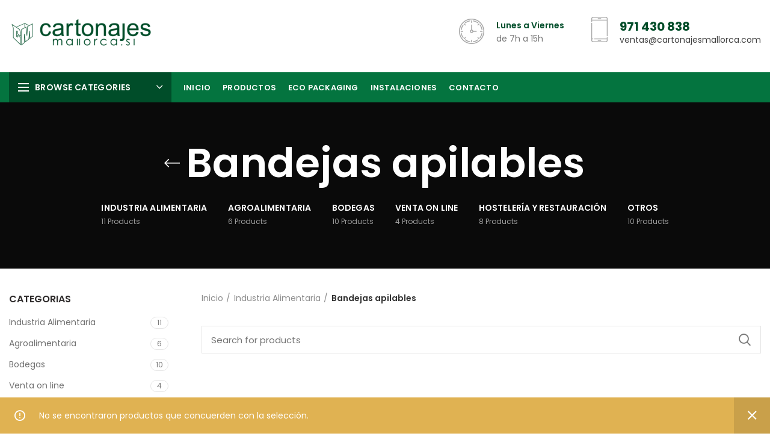

--- FILE ---
content_type: text/html; charset=UTF-8
request_url: http://www.cartonajesmallorca.com/product-category/industria-alimentaria/bandejas-apilables/
body_size: 89394
content:
<!DOCTYPE html>
<html lang="es">
<head>
	<meta charset="UTF-8">
	<meta name="viewport" content="width=device-width, initial-scale=1.0, maximum-scale=1.0, user-scalable=no">
	<link rel="profile" href="http://gmpg.org/xfn/11">
	<link rel="pingback" href="http://www.cartonajesmallorca.com/xmlrpc.php">

	<title>Bandejas apilables &#8211; Cartonajes Mallorca</title>
<link rel='dns-prefetch' href='//fonts.googleapis.com' />
<link rel='dns-prefetch' href='//s.w.org' />
<link rel="alternate" type="application/rss+xml" title="Cartonajes Mallorca &raquo; Feed" href="http://www.cartonajesmallorca.com/feed/" />
<link rel="alternate" type="application/rss+xml" title="Cartonajes Mallorca &raquo; Feed de los comentarios" href="http://www.cartonajesmallorca.com/comments/feed/" />
<link rel="alternate" type="application/rss+xml" title="Cartonajes Mallorca &raquo; Bandejas apilables Categoría Feed" href="http://www.cartonajesmallorca.com/product-category/industria-alimentaria/bandejas-apilables/feed/" />
<link rel='stylesheet' id='wp-block-library-css'  href='http://www.cartonajesmallorca.com/wp-includes/css/dist/block-library/style.min.css?ver=5.5.17' type='text/css' media='all' />
<link rel='stylesheet' id='wc-block-vendors-style-css'  href='http://www.cartonajesmallorca.com/wp-content/plugins/woocommerce/packages/woocommerce-blocks/build/vendors-style.css?ver=3.4.0' type='text/css' media='all' />
<link rel='stylesheet' id='wc-block-style-css'  href='http://www.cartonajesmallorca.com/wp-content/plugins/woocommerce/packages/woocommerce-blocks/build/style.css?ver=3.4.0' type='text/css' media='all' />
<link rel='stylesheet' id='rs-plugin-settings-css'  href='http://www.cartonajesmallorca.com/wp-content/plugins/revslider/public/assets/css/rs6.css?ver=6.2.23' type='text/css' media='all' />
<style id='rs-plugin-settings-inline-css' type='text/css'>
#rs-demo-id {}
</style>
<style id='woocommerce-inline-inline-css' type='text/css'>
.woocommerce form .form-row .required { visibility: visible; }
</style>
<link rel='stylesheet' id='bootstrap-css'  href='http://www.cartonajesmallorca.com/wp-content/themes/woodmart/css/bootstrap.min.css?ver=5.3.3' type='text/css' media='all' />
<link rel='stylesheet' id='woodmart-style-css'  href='http://www.cartonajesmallorca.com/wp-content/themes/woodmart/css/style-elementor.min.css?ver=5.3.3' type='text/css' media='all' />
<link rel='stylesheet' id='elementor-icons-css'  href='http://www.cartonajesmallorca.com/wp-content/plugins/elementor/assets/lib/eicons/css/elementor-icons.min.css?ver=5.12.0' type='text/css' media='all' />
<link rel='stylesheet' id='elementor-frontend-legacy-css'  href='http://www.cartonajesmallorca.com/wp-content/plugins/elementor/assets/css/frontend-legacy.min.css?ver=3.4.3' type='text/css' media='all' />
<link rel='stylesheet' id='elementor-frontend-css'  href='http://www.cartonajesmallorca.com/wp-content/plugins/elementor/assets/css/frontend.min.css?ver=3.4.3' type='text/css' media='all' />
<style id='elementor-frontend-inline-css' type='text/css'>
@font-face{font-family:eicons;src:url(http://www.cartonajesmallorca.com/wp-content/plugins/elementor/assets/lib/eicons/fonts/eicons.eot?5.10.0);src:url(http://www.cartonajesmallorca.com/wp-content/plugins/elementor/assets/lib/eicons/fonts/eicons.eot?5.10.0#iefix) format("embedded-opentype"),url(http://www.cartonajesmallorca.com/wp-content/plugins/elementor/assets/lib/eicons/fonts/eicons.woff2?5.10.0) format("woff2"),url(http://www.cartonajesmallorca.com/wp-content/plugins/elementor/assets/lib/eicons/fonts/eicons.woff?5.10.0) format("woff"),url(http://www.cartonajesmallorca.com/wp-content/plugins/elementor/assets/lib/eicons/fonts/eicons.ttf?5.10.0) format("truetype"),url(http://www.cartonajesmallorca.com/wp-content/plugins/elementor/assets/lib/eicons/fonts/eicons.svg?5.10.0#eicon) format("svg");font-weight:400;font-style:normal}
</style>
<link rel='stylesheet' id='elementor-post-9145-css'  href='http://www.cartonajesmallorca.com/wp-content/uploads/elementor/css/post-9145.css?ver=1631090132' type='text/css' media='all' />
<link rel='stylesheet' id='e-animations-css'  href='http://www.cartonajesmallorca.com/wp-content/plugins/elementor/assets/lib/animations/animations.min.css?ver=3.4.3' type='text/css' media='all' />
<link rel='stylesheet' id='xts-style-theme_settings_default-css'  href='http://www.cartonajesmallorca.com/wp-content/uploads/2021/09/xts-theme_settings_default-1631105618.css?ver=5.3.3' type='text/css' media='all' />
<link rel='stylesheet' id='child-style-css'  href='http://www.cartonajesmallorca.com/wp-content/themes/woodmart-child/style.css?ver=5.3.3' type='text/css' media='all' />
<link rel='stylesheet' id='xts-google-fonts-css'  href='//fonts.googleapis.com/css?family=Poppins%3A100%2C100italic%2C200%2C200italic%2C300%2C300italic%2C400%2C400italic%2C500%2C500italic%2C600%2C600italic%2C700%2C700italic%2C800%2C800italic%2C900%2C900italic&#038;ver=5.3.3' type='text/css' media='all' />
<link rel='stylesheet' id='google-fonts-1-css'  href='https://fonts.googleapis.com/css?family=Roboto%3A100%2C100italic%2C200%2C200italic%2C300%2C300italic%2C400%2C400italic%2C500%2C500italic%2C600%2C600italic%2C700%2C700italic%2C800%2C800italic%2C900%2C900italic%7CRoboto+Slab%3A100%2C100italic%2C200%2C200italic%2C300%2C300italic%2C400%2C400italic%2C500%2C500italic%2C600%2C600italic%2C700%2C700italic%2C800%2C800italic%2C900%2C900italic&#038;display=auto&#038;ver=5.5.17' type='text/css' media='all' />
<script type="text/template" id="tmpl-variation-template">
	<div class="woocommerce-variation-description">{{{ data.variation.variation_description }}}</div>
	<div class="woocommerce-variation-price">{{{ data.variation.price_html }}}</div>
	<div class="woocommerce-variation-availability">{{{ data.variation.availability_html }}}</div>
</script>
<script type="text/template" id="tmpl-unavailable-variation-template">
	<p>Lo sentimos, este producto no está disponible. Por favor elige otra combinación.</p>
</script>
<script type='text/javascript' src='http://www.cartonajesmallorca.com/wp-includes/js/jquery/jquery.js?ver=1.12.4-wp' id='jquery-core-js'></script>
<script type='text/javascript' src='http://www.cartonajesmallorca.com/wp-content/plugins/revslider/public/assets/js/rbtools.min.js?ver=6.2.23' id='tp-tools-js'></script>
<script type='text/javascript' src='http://www.cartonajesmallorca.com/wp-content/plugins/revslider/public/assets/js/rs6.min.js?ver=6.2.23' id='revmin-js'></script>
<script type='text/javascript' src='http://www.cartonajesmallorca.com/wp-content/themes/woodmart/js/device.min.js?ver=5.3.3' id='woodmart-device-js'></script>
<link rel="https://api.w.org/" href="http://www.cartonajesmallorca.com/wp-json/" /><link rel="EditURI" type="application/rsd+xml" title="RSD" href="http://www.cartonajesmallorca.com/xmlrpc.php?rsd" />
<link rel="wlwmanifest" type="application/wlwmanifest+xml" href="http://www.cartonajesmallorca.com/wp-includes/wlwmanifest.xml" /> 
<meta name="generator" content="WordPress 5.5.17" />
<meta name="generator" content="WooCommerce 4.6.5" />
<meta name="theme-color" content="">	<noscript><style>.woocommerce-product-gallery{ opacity: 1 !important; }</style></noscript>
	<meta name="generator" content="Powered by Slider Revolution 6.2.23 - responsive, Mobile-Friendly Slider Plugin for WordPress with comfortable drag and drop interface." />
<link rel="icon" href="http://www.cartonajesmallorca.com/wp-content/uploads/2020/11/cropped-favicon-32x32.png" sizes="32x32" />
<link rel="icon" href="http://www.cartonajesmallorca.com/wp-content/uploads/2020/11/cropped-favicon-192x192.png" sizes="192x192" />
<link rel="apple-touch-icon" href="http://www.cartonajesmallorca.com/wp-content/uploads/2020/11/cropped-favicon-180x180.png" />
<meta name="msapplication-TileImage" content="http://www.cartonajesmallorca.com/wp-content/uploads/2020/11/cropped-favicon-270x270.png" />
<script type="text/javascript">function setREVStartSize(e){
			//window.requestAnimationFrame(function() {				 
				window.RSIW = window.RSIW===undefined ? window.innerWidth : window.RSIW;	
				window.RSIH = window.RSIH===undefined ? window.innerHeight : window.RSIH;	
				try {								
					var pw = document.getElementById(e.c).parentNode.offsetWidth,
						newh;
					pw = pw===0 || isNaN(pw) ? window.RSIW : pw;
					e.tabw = e.tabw===undefined ? 0 : parseInt(e.tabw);
					e.thumbw = e.thumbw===undefined ? 0 : parseInt(e.thumbw);
					e.tabh = e.tabh===undefined ? 0 : parseInt(e.tabh);
					e.thumbh = e.thumbh===undefined ? 0 : parseInt(e.thumbh);
					e.tabhide = e.tabhide===undefined ? 0 : parseInt(e.tabhide);
					e.thumbhide = e.thumbhide===undefined ? 0 : parseInt(e.thumbhide);
					e.mh = e.mh===undefined || e.mh=="" || e.mh==="auto" ? 0 : parseInt(e.mh,0);		
					if(e.layout==="fullscreen" || e.l==="fullscreen") 						
						newh = Math.max(e.mh,window.RSIH);					
					else{					
						e.gw = Array.isArray(e.gw) ? e.gw : [e.gw];
						for (var i in e.rl) if (e.gw[i]===undefined || e.gw[i]===0) e.gw[i] = e.gw[i-1];					
						e.gh = e.el===undefined || e.el==="" || (Array.isArray(e.el) && e.el.length==0)? e.gh : e.el;
						e.gh = Array.isArray(e.gh) ? e.gh : [e.gh];
						for (var i in e.rl) if (e.gh[i]===undefined || e.gh[i]===0) e.gh[i] = e.gh[i-1];
											
						var nl = new Array(e.rl.length),
							ix = 0,						
							sl;					
						e.tabw = e.tabhide>=pw ? 0 : e.tabw;
						e.thumbw = e.thumbhide>=pw ? 0 : e.thumbw;
						e.tabh = e.tabhide>=pw ? 0 : e.tabh;
						e.thumbh = e.thumbhide>=pw ? 0 : e.thumbh;					
						for (var i in e.rl) nl[i] = e.rl[i]<window.RSIW ? 0 : e.rl[i];
						sl = nl[0];									
						for (var i in nl) if (sl>nl[i] && nl[i]>0) { sl = nl[i]; ix=i;}															
						var m = pw>(e.gw[ix]+e.tabw+e.thumbw) ? 1 : (pw-(e.tabw+e.thumbw)) / (e.gw[ix]);					
						newh =  (e.gh[ix] * m) + (e.tabh + e.thumbh);
					}				
					if(window.rs_init_css===undefined) window.rs_init_css = document.head.appendChild(document.createElement("style"));					
					document.getElementById(e.c).height = newh+"px";
					window.rs_init_css.innerHTML += "#"+e.c+"_wrapper { height: "+newh+"px }";				
				} catch(e){
					console.log("Failure at Presize of Slider:" + e)
				}					   
			//});
		  };</script>
		<style type="text/css" id="wp-custom-css">
			.whb-header-bottom{background-color:#046236;margin-top:15px;}

.whb-sticky-header{background-color:#fff;}		</style>
		<style>		
		
		</style>			<style data-type="wd-style-header_807555">
				@media (min-width: 1025px) {
	.whb-top-bar-inner {
		height: 0px;
	}
	
	.whb-general-header-inner {
		height: 105px;
	}
	
	.whb-header-bottom-inner {
		height: 50px;
	}
	
	.whb-sticked .whb-top-bar-inner {
		height: 41px;
	}
	
	.whb-sticked .whb-general-header-inner {
		height: 60px;
	}
	
	.whb-sticked .whb-header-bottom-inner {
		height: 50px;
	}
	
	/* HEIGHT OF HEADER CLONE */
	.whb-clone .whb-general-header-inner {
		height: 60px;
	}
	
	/* HEADER OVERCONTENT */
	.woodmart-header-overcontent .title-size-small {
		padding-top: 176px;
	}
	
	.woodmart-header-overcontent .title-size-default {
		padding-top: 216px;
	}
	
	.woodmart-header-overcontent .title-size-large {
		padding-top: 256px;
	}
	
	/* HEADER OVERCONTENT WHEN SHOP PAGE TITLE TURN OFF  */
	.woodmart-header-overcontent .without-title.title-size-small {
		padding-top: 156px;
	}
	
	.woodmart-header-overcontent .without-title.title-size-default {
		padding-top: 191px;
	}
	
	.woodmart-header-overcontent .without-title.title-size-large {
		padding-top: 216px;
	}
	
	/* HEADER OVERCONTENT ON SINGLE PRODUCT */
	.single-product .whb-overcontent:not(.whb-custom-header) {
		padding-top: 156px;
	}
	
	/* HEIGHT OF LOGO IN TOP BAR */
	.whb-top-bar .woodmart-logo img {
		max-height: 0px;
	}
	
	.whb-sticked .whb-top-bar .woodmart-logo img {
		max-height: 41px;
	}
	
	/* HEIGHT OF LOGO IN GENERAL HEADER */
	.whb-general-header .woodmart-logo img {
		max-height: 105px;
	}
	
	.whb-sticked .whb-general-header .woodmart-logo img {
		max-height: 60px;
	}
	
	/* HEIGHT OF LOGO IN BOTTOM HEADER */
	.whb-header-bottom .woodmart-logo img {
		max-height: 50px;
	}
	
	.whb-sticked .whb-header-bottom .woodmart-logo img {
		max-height: 50px;
	}
	
	/* HEIGHT OF LOGO IN HEADER CLONE */
	.whb-clone .whb-general-header .woodmart-logo img {
		max-height: 60px;
	}
	
	/* HEIGHT OF HEADER BUILDER ELEMENTS */
	/* HEIGHT ELEMENTS IN TOP BAR */
	.whb-top-bar .wd-tools-element > a,
	.whb-top-bar .main-nav .item-level-0 > a,
	.whb-top-bar .whb-secondary-menu .item-level-0 > a,
	.whb-top-bar .categories-menu-opener,
	.whb-top-bar .menu-opener,
	.whb-top-bar .whb-divider-stretch:before,
	.whb-top-bar form.woocommerce-currency-switcher-form .dd-selected,
	.whb-top-bar .whb-text-element .wcml-dropdown a.wcml-cs-item-toggle {
		height: 0px;
	}
	
	.whb-sticked .whb-top-bar .wd-tools-element > a,
	.whb-sticked .whb-top-bar .main-nav .item-level-0 > a,
	.whb-sticked .whb-top-bar .whb-secondary-menu .item-level-0 > a,
	.whb-sticked .whb-top-bar .categories-menu-opener,
	.whb-sticked .whb-top-bar .menu-opener,
	.whb-sticked .whb-top-bar .whb-divider-stretch:before,
	.whb-sticked .whb-top-bar form.woocommerce-currency-switcher-form .dd-selected,
	.whb-sticked .whb-top-bar .whb-text-element .wcml-dropdown a.wcml-cs-item-toggle {
		height: 41px;
	}
	
	/* HEIGHT ELEMENTS IN GENERAL HEADER */
	.whb-general-header .whb-divider-stretch:before,
	.whb-general-header .navigation-style-bordered .item-level-0 > a {
		height: 105px;
	}
	
	.whb-sticked:not(.whb-clone) .whb-general-header .whb-divider-stretch:before,
	.whb-sticked:not(.whb-clone) .whb-general-header .navigation-style-bordered .item-level-0 > a {
		height: 60px;
	}
	
	.whb-sticked:not(.whb-clone) .whb-general-header .woodmart-search-dropdown,
	.whb-sticked:not(.whb-clone) .whb-general-header .dropdown-cart,
	.whb-sticked:not(.whb-clone) .whb-general-header .woodmart-navigation:not(.vertical-navigation):not(.navigation-style-bordered) .sub-menu-dropdown {
		margin-top: 10px;
	}
	
	.whb-sticked:not(.whb-clone) .whb-general-header .woodmart-search-dropdown:after,
	.whb-sticked:not(.whb-clone) .whb-general-header .dropdown-cart:after,
	.whb-sticked:not(.whb-clone) .whb-general-header .woodmart-navigation:not(.vertical-navigation):not(.navigation-style-bordered) .sub-menu-dropdown:after {
		height: 10px;
	}
	
	/* HEIGHT ELEMENTS IN BOTTOM HEADER */
	.whb-header-bottom .wd-tools-element > a,
	.whb-header-bottom .main-nav .item-level-0 > a,
	.whb-header-bottom .whb-secondary-menu .item-level-0 > a,
	.whb-header-bottom .categories-menu-opener,
	.whb-header-bottom .menu-opener,
	.whb-header-bottom .whb-divider-stretch:before,
	.whb-header-bottom form.woocommerce-currency-switcher-form .dd-selected,
	.whb-header-bottom .whb-text-element .wcml-dropdown a.wcml-cs-item-toggle {
		height: 50px;
	}
	
	.whb-header-bottom.whb-border-fullwidth .menu-opener {
		height: 50px;
		margin-top: -0px;
		margin-bottom: -0px;
	}
	
	.whb-header-bottom.whb-border-boxed .menu-opener {
		height: 50px;
		margin-top: -0px;
		margin-bottom: -0px;
	}
	
	.whb-sticked .whb-header-bottom .wd-tools-element > a,
	.whb-sticked .whb-header-bottom .main-nav .item-level-0 > a,
	.whb-sticked .whb-header-bottom .whb-secondary-menu .item-level-0 > a,
	.whb-sticked .whb-header-bottom .categories-menu-opener,
	.whb-sticked .whb-header-bottom .whb-divider-stretch:before,
	.whb-sticked .whb-header-bottom form.woocommerce-currency-switcher-form .dd-selected,
	.whb-sticked .whb-header-bottom .whb-text-element .wcml-dropdown a.wcml-cs-item-toggle {
		height: 50px;
	}
	
	.whb-sticked .whb-header-bottom.whb-border-fullwidth .menu-opener {
		height: 50px;
	}
	
	.whb-sticked .whb-header-bottom.whb-border-boxed .menu-opener {
		height: 50px;
	}
	
	.whb-sticky-shadow.whb-sticked .whb-header-bottom .menu-opener {
		height: 50px;
		margin-bottom:0;
	}
	
	/* HEIGHT ELEMENTS IN HEADER CLONE */
	.whb-clone .wd-tools-element > a,
	.whb-clone .main-nav .item-level-0 > a,
	.whb-clone .whb-secondary-menu .item-level-0 > a,
	.whb-clone .categories-menu-opener,
	.whb-clone .menu-opener,
	.whb-clone .whb-divider-stretch:before,
	.whb-clone .navigation-style-bordered .item-level-0 > a,
	.whb-clone form.woocommerce-currency-switcher-form .dd-selected,
	.whb-clone .whb-text-element .wcml-dropdown a.wcml-cs-item-toggle {
		height: 60px;
	}
}

@media (max-width: 1024px) {
	.whb-top-bar-inner {
		height: 0px;
	}
	
	.whb-general-header-inner {
		height: 60px;
	}
	
	.whb-header-bottom-inner {
		height: 0px;
	}
	
	/* HEIGHT OF HEADER CLONE */
	.whb-clone .whb-general-header-inner {
		height: 60px;
	}
	
	/* HEADER OVERCONTENT */
	.woodmart-header-overcontent .page-title {
		padding-top: 76px;
	}
	
	/* HEADER OVERCONTENT WHEN SHOP PAGE TITLE TURN OFF  */
	.woodmart-header-overcontent .without-title.title-shop {
		padding-top: 61px;
	}
	
	/* HEADER OVERCONTENT ON SINGLE PRODUCT */
	.single-product .whb-overcontent:not(.whb-custom-header) {
		padding-top: 61px;
	}
	
	/* HEIGHT OF LOGO IN TOP BAR */
	.whb-top-bar .woodmart-logo img {
		max-height: 0px;
	}
	
	/* HEIGHT OF LOGO IN GENERAL HEADER */
	.whb-general-header .woodmart-logo img {
		max-height: 60px;
	}
	
	/* HEIGHT OF LOGO IN BOTTOM HEADER */
	.whb-header-bottom .woodmart-logo img {
		max-height: 0px;
	}
	
	/* HEIGHT OF LOGO IN HEADER CLONE */
	.whb-clone .whb-general-header .woodmart-logo img {
		max-height: 60px;
	}
	
	/* HEIGHT OF HEADER BULDER ELEMENTS */
	/* HEIGHT ELEMENTS IN TOP BAR */
	.whb-top-bar .wd-tools-element > a,
	.whb-top-bar .main-nav .item-level-0 > a,
	.whb-top-bar .whb-secondary-menu .item-level-0 > a,
	.whb-top-bar .categories-menu-opener,
	.whb-top-bar .whb-divider-stretch:before,
	.whb-top-bar form.woocommerce-currency-switcher-form .dd-selected,
	.whb-top-bar .whb-text-element .wcml-dropdown a.wcml-cs-item-toggle {
		height: 0px;
	}
	
	/* HEIGHT ELEMENTS IN GENERAL HEADER */
	.whb-general-header .wd-tools-element > a,
	.whb-general-header .main-nav .item-level-0 > a,
	.whb-general-header .whb-secondary-menu .item-level-0 > a,
	.whb-general-header .categories-menu-opener,
	.whb-general-header .whb-divider-stretch:before,
	.whb-general-header form.woocommerce-currency-switcher-form .dd-selected,
	.whb-general-header .whb-text-element .wcml-dropdown a.wcml-cs-item-toggle {
		height: 60px;
	}
	
	/* HEIGHT ELEMENTS IN BOTTOM HEADER */
	.whb-header-bottom .wd-tools-element > a,
	.whb-header-bottom .main-nav .item-level-0 > a,
	.whb-header-bottom .whb-secondary-menu .item-level-0 > a,
	.whb-header-bottom .categories-menu-opener,
	.whb-header-bottom .whb-divider-stretch:before,
	.whb-header-bottom form.woocommerce-currency-switcher-form .dd-selected,
	.whb-header-bottom .whb-text-element .wcml-dropdown a.wcml-cs-item-toggle {
		height: 0px;
	}
	
	/* HEIGHT ELEMENTS IN HEADER CLONE */
	.whb-clone .wd-tools-element > a,
	.whb-clone .main-nav .item-level-0 > a,
	.whb-clone .whb-secondary-menu .item-level-0 > a,
	.whb-clone .categories-menu-opener,
	.whb-clone .menu-opener,
	.whb-clone .whb-divider-stretch:before,
	.whb-clone form.woocommerce-currency-switcher-form .dd-selected,
	.whb-clone .whb-text-element .wcml-dropdown a.wcml-cs-item-toggle {
		height: 60px;
	}
}

.whb-top-bar {
	background-color: rgba(247, 247, 247, 1);border-color: rgba(129, 129, 120, 0.2);border-bottom-width: 1px;border-bottom-style: solid;
}

.whb-general-header {
	background-color: rgba(255, 255, 255, 1);border-bottom-width: 0px;border-bottom-style: solid;
}
.whb-pekuhxw82z4amj8disjh .menu-opener {  }.whb-pekuhxw82z4amj8disjh .menu-opener { border-bottom-style: solid; }.whb-pekuhxw82z4amj8disjh.wd-more-cat:not(.wd-show-cat) .item-level-0:nth-child(n+6):not(:last-child) {
				    display: none;
				}.wd-more-cat .item-level-0:nth-child(n+6) {
				    animation: wd-fadeIn .3s ease both;
				}
				.wd-show-cat .wd-more-cat-btn {
				    display: none;
				}
.whb-header-bottom {
	background-color: rgba(4, 116, 63, 1);background-size: cover;background-repeat: repeat-x;border-color: rgba(230, 230, 230, 1);border-bottom-width: 0px;border-bottom-style: solid;
}
			</style>
			</head>

<body class="archive tax-product_cat term-bandejas-apilables term-77 theme-woodmart woocommerce woocommerce-page woocommerce-no-js wrapper-custom form-style-square form-border-width-1 catalog-mode-on categories-accordion-on woodmart-archive-shop woodmart-ajax-shop-on offcanvas-sidebar-mobile offcanvas-sidebar-tablet notifications-sticky btns-default-flat btns-default-dark btns-default-hover-dark btns-shop-flat btns-shop-light btns-shop-hover-light btns-accent-flat btns-accent-light btns-accent-hover-light elementor-default elementor-kit-9145">

	
		
	<div class="website-wrapper">

		
			<!-- HEADER -->
							<header class="whb-header whb-sticky-shadow whb-scroll-slide whb-sticky-clone whb-hide-on-scroll">
					<div class="whb-main-header">
	
<div class="whb-row whb-top-bar whb-not-sticky-row whb-with-bg whb-border-fullwidth whb-color-dark whb-flex-flex-middle whb-hidden-desktop whb-hidden-mobile">
	<div class="container">
		<div class="whb-flex-row whb-top-bar-inner">
			<div class="whb-column whb-col-left whb-visible-lg">
	<div class="whb-divider-element whb-divider-stretch "></div>
<div class="whb-text-element reset-mb-10 ">FREE SHIPPING FOR ALL ORDERS OF $150</div>
</div>
<div class="whb-column whb-col-center whb-visible-lg whb-empty-column">
	</div>
<div class="whb-column whb-col-right whb-visible-lg">
	
			<div class="woodmart-social-icons text-left icons-design-default icons-size- color-scheme-dark social-share social-form-circle">
									<a rel="nofollow" href="https://www.facebook.com/sharer/sharer.php?u=http://www.cartonajesmallorca.com/product-category/industria-alimentaria/bandejas-apilables/" target="_blank" class=" woodmart-social-icon social-facebook">
						<i></i>
						<span class="woodmart-social-icon-name">Facebook</span>
					</a>
				
									<a rel="nofollow" href="https://twitter.com/share?url=http://www.cartonajesmallorca.com/product-category/industria-alimentaria/bandejas-apilables/" target="_blank" class=" woodmart-social-icon social-twitter">
						<i></i>
						<span class="woodmart-social-icon-name">Twitter</span>
					</a>
				
				
				
				
									<a rel="nofollow" href="https://pinterest.com/pin/create/button/?url=http://www.cartonajesmallorca.com/product-category/industria-alimentaria/bandejas-apilables/&media=http://www.cartonajesmallorca.com/wp-includes/images/media/default.png&description=" target="_blank" class=" woodmart-social-icon social-pinterest">
						<i></i>
						<span class="woodmart-social-icon-name">Pinterest</span>
					</a>
				
				
									<a rel="nofollow" href="https://www.linkedin.com/shareArticle?mini=true&url=http://www.cartonajesmallorca.com/product-category/industria-alimentaria/bandejas-apilables/" target="_blank" class=" woodmart-social-icon social-linkedin">
						<i></i>
						<span class="woodmart-social-icon-name">linkedin</span>
					</a>
				
				
				
				
				
				
				
				
				
				
								
								
				
									<a rel="nofollow" href="https://telegram.me/share/url?url=http://www.cartonajesmallorca.com/product-category/industria-alimentaria/bandejas-apilables/" target="_blank" class=" woodmart-social-icon social-tg">
						<i></i>
						<span class="woodmart-social-icon-name">Telegram</span>
					</a>
								
				
			</div>

		<div class="whb-divider-element whb-divider-stretch "></div><div class="whb-navigation whb-secondary-menu site-navigation woodmart-navigation menu-right navigation-style-bordered" role="navigation">
	<div class="menu-top-bar-right-container"><ul id="menu-top-bar-right" class="menu"><li id="menu-item-403" class="woodmart-open-newsletter menu-item menu-item-type-custom menu-item-object-custom menu-item-403 item-level-0 menu-item-design-default menu-simple-dropdown item-event-hover"><a href="#" class="woodmart-nav-link"><i class="fa fa-envelope-o"></i><span class="nav-link-text">NEWSLETTER</span></a></li>
<li id="menu-item-402" class="menu-item menu-item-type-custom menu-item-object-custom menu-item-402 item-level-0 menu-item-design-default menu-simple-dropdown item-event-hover"><a href="#" class="woodmart-nav-link"><span class="nav-link-text">CONTACT US</span></a></li>
<li id="menu-item-401" class="menu-item menu-item-type-custom menu-item-object-custom menu-item-401 item-level-0 menu-item-design-default menu-simple-dropdown item-event-hover"><a href="#" class="woodmart-nav-link"><span class="nav-link-text">FAQs</span></a></li>
</ul></div></div><!--END MAIN-NAV-->
<div class="whb-divider-element whb-divider-stretch "></div></div>
<div class="whb-column whb-col-mobile whb-hidden-lg">
	
			<div class="woodmart-social-icons text-center icons-design-default icons-size- color-scheme-dark social-share social-form-circle">
									<a rel="nofollow" href="https://www.facebook.com/sharer/sharer.php?u=http://www.cartonajesmallorca.com/product-category/industria-alimentaria/bandejas-apilables/" target="_blank" class=" woodmart-social-icon social-facebook">
						<i></i>
						<span class="woodmart-social-icon-name">Facebook</span>
					</a>
				
									<a rel="nofollow" href="https://twitter.com/share?url=http://www.cartonajesmallorca.com/product-category/industria-alimentaria/bandejas-apilables/" target="_blank" class=" woodmart-social-icon social-twitter">
						<i></i>
						<span class="woodmart-social-icon-name">Twitter</span>
					</a>
				
				
				
				
									<a rel="nofollow" href="https://pinterest.com/pin/create/button/?url=http://www.cartonajesmallorca.com/product-category/industria-alimentaria/bandejas-apilables/&media=http://www.cartonajesmallorca.com/wp-includes/images/media/default.png&description=" target="_blank" class=" woodmart-social-icon social-pinterest">
						<i></i>
						<span class="woodmart-social-icon-name">Pinterest</span>
					</a>
				
				
									<a rel="nofollow" href="https://www.linkedin.com/shareArticle?mini=true&url=http://www.cartonajesmallorca.com/product-category/industria-alimentaria/bandejas-apilables/" target="_blank" class=" woodmart-social-icon social-linkedin">
						<i></i>
						<span class="woodmart-social-icon-name">linkedin</span>
					</a>
				
				
				
				
				
				
				
				
				
				
								
								
				
									<a rel="nofollow" href="https://telegram.me/share/url?url=http://www.cartonajesmallorca.com/product-category/industria-alimentaria/bandejas-apilables/" target="_blank" class=" woodmart-social-icon social-tg">
						<i></i>
						<span class="woodmart-social-icon-name">Telegram</span>
					</a>
								
				
			</div>

		</div>
		</div>
	</div>
</div>

<div class="whb-row whb-general-header whb-not-sticky-row whb-with-bg whb-without-border whb-color-dark whb-flex-flex-middle">
	<div class="container">
		<div class="whb-flex-row whb-general-header-inner">
			<div class="whb-column whb-col-left whb-visible-lg">
	<div class="site-logo">
	<div class="woodmart-logo-wrap switch-logo-enable">
		<a href="http://www.cartonajesmallorca.com/" class="woodmart-logo woodmart-main-logo" rel="home">
			<img src="http://www.cartonajesmallorca.com/wp-content/uploads/2020/11/logo.png" alt="Cartonajes Mallorca" style="max-width: 240px;" />		</a>
								<a href="http://www.cartonajesmallorca.com/" class="woodmart-logo woodmart-sticky-logo" rel="home">
				<img src="http://www.cartonajesmallorca.com/wp-content/uploads/2020/11/logo.png" alt="Cartonajes Mallorca" style="max-width: 240px;" />			</a>
			</div>
</div>
</div>
<div class="whb-column whb-col-center whb-visible-lg whb-empty-column">
	</div>
<div class="whb-column whb-col-right whb-visible-lg">
				<div class="info-box-wrapper ">
				<div id="wd-697ebde803412" class=" cursor-pointer woodmart-info-box text-left box-icon-align-left box-style-base color-scheme- woodmart-bg- box-title-default"  >
											<div class="box-icon-wrapper  box-with-icon box-icon-simple">
							<div class="info-box-icon">

							
																	<img src="http://www.cartonajesmallorca.com/wp-content/uploads/2020/11/reloj.jpg" title="reloj" alt="reloj" />																
							
							</div>
						</div>
										<div class="info-box-content">
												<div class="info-box-inner reset-mb-10">
							<div><strong>Lunes a Viernes</strong><br />
de 7h a 15h</div>
						</div>

												
					</div>

									</div>
			</div>
		<div class="whb-space-element " style="width:25px;"></div>			<div class="info-box-wrapper ">
				<div id="wd-697ebde803bc6" class=" cursor-pointer woodmart-info-box text-left box-icon-align-left box-style-base color-scheme- woodmart-bg- box-title-default"  >
											<div class="box-icon-wrapper  box-with-icon box-icon-simple">
							<div class="info-box-icon">

							
																	<img src="http://www.cartonajesmallorca.com/wp-content/uploads/2020/11/movil.jpg" title="movil" alt="movil" />																
							
							</div>
						</div>
										<div class="info-box-content">
												<div class="info-box-inner reset-mb-10">
							<div class="color-primary" style="font-weight: bold; font-size: 20px;">971 430 838</div>
<p style="margin-top: -5px;"><a href="mailto:ventas@cartonajesmallorca.com">ventas@cartonajesmallorca.com</a></p>
						</div>

												
					</div>

									</div>
			</div>
		</div>
<div class="whb-column whb-mobile-left whb-hidden-lg">
	<div class="woodmart-burger-icon wd-tools-element mobile-nav-icon whb-mobile-nav-icon wd-style-text">
	<a href="#">
					<span class="woodmart-burger wd-tools-icon"></span>
				<span class="woodmart-burger-label wd-tools-text">Menu</span>
	</a>
</div><!--END MOBILE-NAV-ICON--></div>
<div class="whb-column whb-mobile-center whb-hidden-lg">
	<div class="site-logo">
	<div class="woodmart-logo-wrap switch-logo-enable">
		<a href="http://www.cartonajesmallorca.com/" class="woodmart-logo woodmart-main-logo" rel="home">
			<img src="http://www.cartonajesmallorca.com/wp-content/uploads/2020/11/logo.png" alt="Cartonajes Mallorca" style="max-width: 179px;" />		</a>
								<a href="http://www.cartonajesmallorca.com/" class="woodmart-logo woodmart-sticky-logo" rel="home">
				<img src="http://www.cartonajesmallorca.com/wp-content/uploads/2020/11/logo.png" alt="Cartonajes Mallorca" style="max-width: 179px;" />			</a>
			</div>
</div>
</div>
<div class="whb-column whb-mobile-right whb-hidden-lg whb-empty-column">
	</div>
		</div>
	</div>
</div>

<div class="whb-row whb-header-bottom whb-not-sticky-row whb-with-bg whb-without-border whb-color-light whb-flex-flex-middle whb-hidden-mobile">
	<div class="container">
		<div class="whb-flex-row whb-header-bottom-inner">
			<div class="whb-column whb-col-left whb-visible-lg">
	
<div class="header-categories-nav show-on-hover whb-pekuhxw82z4amj8disjh" role="navigation">
	<div class="header-categories-nav-wrap">
		<span class="menu-opener color-scheme-light">
							<span class="woodmart-burger"></span>
			
			<span class="menu-open-label">
				Browse Categories			</span>
			<span class="arrow-opener"></span>
		</span>
		<div class="categories-menu-dropdown vertical-navigation woodmart-navigation">
			<div class="menu-categorias-container"><ul id="menu-categorias" class="menu wd-cat-nav"><li id="menu-item-376" class="menu-item menu-item-type-taxonomy menu-item-object-product_cat current-product_cat-ancestor menu-item-376 item-level-0 menu-item-design-sized menu-mega-dropdown item-event-hover dropdown-with-height"><a href="http://www.cartonajesmallorca.com/product-category/industria-alimentaria/" class="woodmart-nav-link"><i class="fa fa-fas fa-industry"></i><span class="nav-link-text">Industria Alimentaria</span></a><style>.menu-item-376.menu-item-design-sized > .sub-menu-dropdown {min-height: 10px; width: 835px; }</style></li>
<li id="menu-item-372" class="menu-item menu-item-type-taxonomy menu-item-object-product_cat menu-item-372 item-level-0 menu-item-design-sized menu-mega-dropdown item-event-hover dropdown-with-height"><a href="http://www.cartonajesmallorca.com/product-category/agroalimentaria/" class="woodmart-nav-link"><i class="fa fa-fas fa-align-justify"></i><span class="nav-link-text">Agroalimentaria</span></a><style>.menu-item-372.menu-item-design-sized > .sub-menu-dropdown {min-height: 10px; width: 835px; }</style></li>
<li id="menu-item-375" class="menu-item menu-item-type-taxonomy menu-item-object-product_cat menu-item-375 item-level-0 menu-item-design-sized menu-mega-dropdown item-event-hover dropdown-with-height"><a href="http://www.cartonajesmallorca.com/product-category/bodegas/" class="woodmart-nav-link"><i class="fa fa-fas fa-wine-glass-alt"></i><span class="nav-link-text">Bodegas</span></a><style>.menu-item-375.menu-item-design-sized > .sub-menu-dropdown {min-height: 10px; width: 835px; }</style></li>
<li id="menu-item-373" class="menu-item menu-item-type-taxonomy menu-item-object-product_cat menu-item-373 item-level-0 menu-item-design-sized menu-mega-dropdown item-event-hover dropdown-with-height"><a href="http://www.cartonajesmallorca.com/product-category/venta-on-line/" class="woodmart-nav-link"><i class="fa fa-fas fa-box"></i><span class="nav-link-text">Venta on line</span></a><style>.menu-item-373.menu-item-design-sized > .sub-menu-dropdown {min-height: 10px; width: 835px; }</style></li>
<li id="menu-item-377" class="menu-item menu-item-type-taxonomy menu-item-object-product_cat menu-item-377 item-level-0 menu-item-design-sized menu-mega-dropdown item-event-hover dropdown-with-height"><a href="http://www.cartonajesmallorca.com/product-category/hosteleria-y-restauracion/" class="woodmart-nav-link"><i class="fa fa-fas fa-pizza-slice"></i><span class="nav-link-text">Hostelería y restauración</span></a><style>.menu-item-377.menu-item-design-sized > .sub-menu-dropdown {min-height: 10px; width: 835px; }</style></li>
<li id="menu-item-9260" class="menu-item menu-item-type-taxonomy menu-item-object-product_cat menu-item-9260 item-level-0 menu-item-design-sized menu-mega-dropdown item-event-hover dropdown-with-height"><a href="http://www.cartonajesmallorca.com/product-category/otros/" class="woodmart-nav-link"><i class="fa fa-fas fa-gift"></i><span class="nav-link-text">Otros</span></a><style>.menu-item-9260.menu-item-design-sized > .sub-menu-dropdown {min-height: 10px; width: 835px; }</style></li>
</ul></div>		</div>
	</div>
</div>
<div class="whb-navigation whb-primary-menu main-nav site-navigation woodmart-navigation menu-left navigation-style-default" role="navigation">
	<div class="menu-menu-principal-container"><ul id="menu-menu-principal" class="menu"><li id="menu-item-9251" class="menu-item menu-item-type-post_type menu-item-object-page menu-item-home menu-item-9251 item-level-0 menu-item-design-default menu-simple-dropdown item-event-hover"><a href="http://www.cartonajesmallorca.com/" class="woodmart-nav-link"><span class="nav-link-text">Inicio</span></a></li>
<li id="menu-item-9259" class="menu-item menu-item-type-post_type menu-item-object-page menu-item-9259 item-level-0 menu-item-design-default menu-simple-dropdown item-event-hover"><a href="http://www.cartonajesmallorca.com/productos/" class="woodmart-nav-link"><span class="nav-link-text">Productos</span></a></li>
<li id="menu-item-9644" class="menu-item menu-item-type-custom menu-item-object-custom menu-item-home menu-item-9644 item-level-0 menu-item-design-default menu-simple-dropdown item-event-hover"><a href="http://www.cartonajesmallorca.com/#eco" class="woodmart-nav-link"><span class="nav-link-text">Eco Packaging</span></a></li>
<li id="menu-item-9258" class="menu-item menu-item-type-post_type menu-item-object-page menu-item-9258 item-level-0 menu-item-design-default menu-simple-dropdown item-event-hover"><a href="http://www.cartonajesmallorca.com/instalaciones/" class="woodmart-nav-link"><span class="nav-link-text">Instalaciones</span></a></li>
<li id="menu-item-9256" class="menu-item menu-item-type-post_type menu-item-object-page menu-item-9256 item-level-0 menu-item-design-default menu-simple-dropdown item-event-hover"><a href="http://www.cartonajesmallorca.com/contacto/" class="woodmart-nav-link"><span class="nav-link-text">Contacto</span></a></li>
</ul></div></div><!--END MAIN-NAV-->
</div>
<div class="whb-column whb-col-center whb-visible-lg whb-empty-column">
	</div>
<div class="whb-column whb-col-right whb-visible-lg whb-empty-column">
	</div>
<div class="whb-column whb-col-mobile whb-hidden-lg whb-empty-column">
	</div>
		</div>
	</div>
</div>
</div>
				</header><!--END MAIN HEADER-->
			
								<div class="main-page-wrapper">
		
											<div class="page-title page-title-default title-size-default title-design-centered color-scheme-light with-back-btn title-shop" style="background-image: url(https://som2.com/cartonajesmallorca/wp-content/uploads/2017/06/dummy-wood-title.jpg);">
						<div class="container">
							<div class="nav-shop">

								<div class="shop-title-wrapper">
																						<a href="javascript:woodmartThemeModule.backHistory()" class="woodmart-back-btn"><span>Back to products</span></a>
											
																			<h1 class="entry-title">Bandejas apilables</h1>
																	</div>
								
								<div class="woodmart-show-categories"><a href="#">Categories</a></div><ul class="woodmart-product-categories has-product-count"><li class="cat-link shop-all-link"><a class="category-nav-link" href="http://www.cartonajesmallorca.com/productos/">
				<span class="category-summary">
					<span class="category-name">All</span>
					<span class="category-products-count">
						<span class="cat-count-label">products</span>
					</span>
				</span>
		</a></li>	<li class="cat-item cat-item-15 wc-default-cat"><a class="category-nav-link" href="http://www.cartonajesmallorca.com/product-category/uncategorized/" ><span class="category-summary"><span class="category-name">Uncategorized</span><span class="category-products-count"><span class="cat-count-number">0</span> <span class="cat-count-label">products</span></span></span></a>
</li>
	<li class="cat-item cat-item-20  current-cat-parent current-cat-ancestor"><a class="category-nav-link" href="http://www.cartonajesmallorca.com/product-category/industria-alimentaria/" ><span class="category-summary"><span class="category-name">Industria Alimentaria</span><span class="category-products-count"><span class="cat-count-number">11</span> <span class="cat-count-label">products</span></span></span></a>
<ul class='children'>
	<li class="cat-item cat-item-77  current-cat"><a class="category-nav-link" href="http://www.cartonajesmallorca.com/product-category/industria-alimentaria/bandejas-apilables/" ><span class="category-summary"><span class="category-name">Bandejas apilables</span><span class="category-products-count"><span class="cat-count-number">0</span> <span class="cat-count-label">products</span></span></span></a>
</li>
	<li class="cat-item cat-item-81 "><a class="category-nav-link" href="http://www.cartonajesmallorca.com/product-category/industria-alimentaria/bandejas-pasteleria/" ><span class="category-summary"><span class="category-name">Bandejas Pastelería</span><span class="category-products-count"><span class="cat-count-number">0</span> <span class="cat-count-label">products</span></span></span></a>
</li>
	<li class="cat-item cat-item-78 "><a class="category-nav-link" href="http://www.cartonajesmallorca.com/product-category/industria-alimentaria/box-expositora/" ><span class="category-summary"><span class="category-name">BOX expositora</span><span class="category-products-count"><span class="cat-count-number">0</span> <span class="cat-count-label">products</span></span></span></a>
</li>
	<li class="cat-item cat-item-82 "><a class="category-nav-link" href="http://www.cartonajesmallorca.com/product-category/industria-alimentaria/cajas-cartoncillo/" ><span class="category-summary"><span class="category-name">Cajas cartoncillo</span><span class="category-products-count"><span class="cat-count-number">0</span> <span class="cat-count-label">products</span></span></span></a>
</li>
	<li class="cat-item cat-item-74 "><a class="category-nav-link" href="http://www.cartonajesmallorca.com/product-category/industria-alimentaria/cajas-expositoras/" ><span class="category-summary"><span class="category-name">Cajas Expositoras</span><span class="category-products-count"><span class="cat-count-number">0</span> <span class="cat-count-label">products</span></span></span></a>
</li>
	<li class="cat-item cat-item-73 "><a class="category-nav-link" href="http://www.cartonajesmallorca.com/product-category/industria-alimentaria/cajas-expositoras-twin-box/" ><span class="category-summary"><span class="category-name">Cajas Expositoras Twin Box</span><span class="category-products-count"><span class="cat-count-number">0</span> <span class="cat-count-label">products</span></span></span></a>
</li>
	<li class="cat-item cat-item-66 "><a class="category-nav-link" href="http://www.cartonajesmallorca.com/product-category/industria-alimentaria/envases/" ><span class="category-summary"><span class="category-name">Envases</span><span class="category-products-count"><span class="cat-count-number">0</span> <span class="cat-count-label">products</span></span></span></a>
</li>
	<li class="cat-item cat-item-70 "><a class="category-nav-link" href="http://www.cartonajesmallorca.com/product-category/industria-alimentaria/envases-con-grapas/" ><span class="category-summary"><span class="category-name">Envases con grapas</span><span class="category-products-count"><span class="cat-count-number">0</span> <span class="cat-count-label">products</span></span></span></a>
</li>
	<li class="cat-item cat-item-80 "><a class="category-nav-link" href="http://www.cartonajesmallorca.com/product-category/industria-alimentaria/envases-con-ventana-expositora/" ><span class="category-summary"><span class="category-name">Envases con ventana expositora</span><span class="category-products-count"><span class="cat-count-number">0</span> <span class="cat-count-label">products</span></span></span></a>
</li>
	<li class="cat-item cat-item-69 "><a class="category-nav-link" href="http://www.cartonajesmallorca.com/product-category/industria-alimentaria/envases-de-gran-formato/" ><span class="category-summary"><span class="category-name">Envases de gran formato</span><span class="category-products-count"><span class="cat-count-number">0</span> <span class="cat-count-label">products</span></span></span></a>
</li>
	<li class="cat-item cat-item-83 "><a class="category-nav-link" href="http://www.cartonajesmallorca.com/product-category/industria-alimentaria/fundas-cartoncillo/" ><span class="category-summary"><span class="category-name">Fundas cartoncillo</span><span class="category-products-count"><span class="cat-count-number">0</span> <span class="cat-count-label">products</span></span></span></a>
</li>
	<li class="cat-item cat-item-67 "><a class="category-nav-link" href="http://www.cartonajesmallorca.com/product-category/industria-alimentaria/pac-master/" ><span class="category-summary"><span class="category-name">Pac Máster</span><span class="category-products-count"><span class="cat-count-number">0</span> <span class="cat-count-label">products</span></span></span></a>
</li>
	<li class="cat-item cat-item-72 "><a class="category-nav-link" href="http://www.cartonajesmallorca.com/product-category/industria-alimentaria/plancha-carton/" ><span class="category-summary"><span class="category-name">Plancha cartón</span><span class="category-products-count"><span class="cat-count-number">0</span> <span class="cat-count-label">products</span></span></span></a>
</li>
	<li class="cat-item cat-item-71 "><a class="category-nav-link" href="http://www.cartonajesmallorca.com/product-category/industria-alimentaria/rollo-carton-ondulado/" ><span class="category-summary"><span class="category-name">Rollo Cartón ondulado</span><span class="category-products-count"><span class="cat-count-number">0</span> <span class="cat-count-label">products</span></span></span></a>
</li>
</ul>
</li>
	<li class="cat-item cat-item-32 "><a class="category-nav-link" href="http://www.cartonajesmallorca.com/product-category/agroalimentaria/" ><span class="category-summary"><span class="category-name">Agroalimentaria</span><span class="category-products-count"><span class="cat-count-number">6</span> <span class="cat-count-label">products</span></span></span></a>
<ul class='children'>
	<li class="cat-item cat-item-93 "><a class="category-nav-link" href="http://www.cartonajesmallorca.com/product-category/agroalimentaria/bandejas-apilables-agroalimentaria/" ><span class="category-summary"><span class="category-name">Bandejas Apilables</span><span class="category-products-count"><span class="cat-count-number">0</span> <span class="cat-count-label">products</span></span></span></a>
</li>
	<li class="cat-item cat-item-97 "><a class="category-nav-link" href="http://www.cartonajesmallorca.com/product-category/agroalimentaria/bandejas-conicas/" ><span class="category-summary"><span class="category-name">Bandejas cónicas</span><span class="category-products-count"><span class="cat-count-number">0</span> <span class="cat-count-label">products</span></span></span></a>
</li>
	<li class="cat-item cat-item-94 "><a class="category-nav-link" href="http://www.cartonajesmallorca.com/product-category/agroalimentaria/box-expositora-agroalimentaria/" ><span class="category-summary"><span class="category-name">BOX Expositora</span><span class="category-products-count"><span class="cat-count-number">0</span> <span class="cat-count-label">products</span></span></span></a>
</li>
	<li class="cat-item cat-item-95 "><a class="category-nav-link" href="http://www.cartonajesmallorca.com/product-category/agroalimentaria/cajas-con-tapa/" ><span class="category-summary"><span class="category-name">Cajas con tapa</span><span class="category-products-count"><span class="cat-count-number">0</span> <span class="cat-count-label">products</span></span></span></a>
</li>
	<li class="cat-item cat-item-96 "><a class="category-nav-link" href="http://www.cartonajesmallorca.com/product-category/agroalimentaria/envases-con-y-sin-asas/" ><span class="category-summary"><span class="category-name">Envases con y sin asas</span><span class="category-products-count"><span class="cat-count-number">0</span> <span class="cat-count-label">products</span></span></span></a>
</li>
</ul>
</li>
	<li class="cat-item cat-item-28 "><a class="category-nav-link" href="http://www.cartonajesmallorca.com/product-category/bodegas/" ><span class="category-summary"><span class="category-name">Bodegas</span><span class="category-products-count"><span class="cat-count-number">10</span> <span class="cat-count-label">products</span></span></span></a>
<ul class='children'>
	<li class="cat-item cat-item-86 "><a class="category-nav-link" href="http://www.cartonajesmallorca.com/product-category/bodegas/cajas-con-fondo-automatico-y-gradillas-incorporadas/" ><span class="category-summary"><span class="category-name">Cajas con fondo automático y gradillas incorporadas</span><span class="category-products-count"><span class="cat-count-number">0</span> <span class="cat-count-label">products</span></span></span></a>
</li>
	<li class="cat-item cat-item-91 "><a class="category-nav-link" href="http://www.cartonajesmallorca.com/product-category/bodegas/cajas-de-alta-calidad/" ><span class="category-summary"><span class="category-name">Cajas de alta calidad</span><span class="category-products-count"><span class="cat-count-number">0</span> <span class="cat-count-label">products</span></span></span></a>
</li>
	<li class="cat-item cat-item-92 "><a class="category-nav-link" href="http://www.cartonajesmallorca.com/product-category/bodegas/cajas-pack-vino-mas-gourmet/" ><span class="category-summary"><span class="category-name">Cajas Pack Vino más gourmet</span><span class="category-products-count"><span class="cat-count-number">0</span> <span class="cat-count-label">products</span></span></span></a>
</li>
	<li class="cat-item cat-item-89 "><a class="category-nav-link" href="http://www.cartonajesmallorca.com/product-category/bodegas/cajas-para-123469-botellas/" ><span class="category-summary"><span class="category-name">Cajas para 1,2,3,4,6,9 botellas</span><span class="category-products-count"><span class="cat-count-number">0</span> <span class="cat-count-label">products</span></span></span></a>
</li>
	<li class="cat-item cat-item-90 "><a class="category-nav-link" href="http://www.cartonajesmallorca.com/product-category/bodegas/cajas-para-botellas-magnum/" ><span class="category-summary"><span class="category-name">Cajas para botellas Magnum</span><span class="category-products-count"><span class="cat-count-number">0</span> <span class="cat-count-label">products</span></span></span></a>
</li>
	<li class="cat-item cat-item-88 "><a class="category-nav-link" href="http://www.cartonajesmallorca.com/product-category/bodegas/cajas-para-envios/" ><span class="category-summary"><span class="category-name">Cajas para envíos</span><span class="category-products-count"><span class="cat-count-number">0</span> <span class="cat-count-label">products</span></span></span></a>
</li>
	<li class="cat-item cat-item-87 "><a class="category-nav-link" href="http://www.cartonajesmallorca.com/product-category/bodegas/cajas-para-licores/" ><span class="category-summary"><span class="category-name">Cajas para licores</span><span class="category-products-count"><span class="cat-count-number">0</span> <span class="cat-count-label">products</span></span></span></a>
</li>
	<li class="cat-item cat-item-84 "><a class="category-nav-link" href="http://www.cartonajesmallorca.com/product-category/bodegas/envases-con-gradillas/" ><span class="category-summary"><span class="category-name">Envases con gradillas</span><span class="category-products-count"><span class="cat-count-number">0</span> <span class="cat-count-label">products</span></span></span></a>
</li>
	<li class="cat-item cat-item-85 "><a class="category-nav-link" href="http://www.cartonajesmallorca.com/product-category/bodegas/envases-con-gradillas-troquelada/" ><span class="category-summary"><span class="category-name">Envases con gradillas troquelada</span><span class="category-products-count"><span class="cat-count-number">0</span> <span class="cat-count-label">products</span></span></span></a>
</li>
</ul>
</li>
	<li class="cat-item cat-item-38 "><a class="category-nav-link" href="http://www.cartonajesmallorca.com/product-category/venta-on-line/" ><span class="category-summary"><span class="category-name">Venta on line</span><span class="category-products-count"><span class="cat-count-number">4</span> <span class="cat-count-label">products</span></span></span></a>
<ul class='children'>
	<li class="cat-item cat-item-98 "><a class="category-nav-link" href="http://www.cartonajesmallorca.com/product-category/venta-on-line/cajas-gourmet/" ><span class="category-summary"><span class="category-name">Cajas Gourmet</span><span class="category-products-count"><span class="cat-count-number">0</span> <span class="cat-count-label">products</span></span></span></a>
</li>
	<li class="cat-item cat-item-100 "><a class="category-nav-link" href="http://www.cartonajesmallorca.com/product-category/venta-on-line/cajas-para-accesorios/" ><span class="category-summary"><span class="category-name">Cajas para accesorios</span><span class="category-products-count"><span class="cat-count-number">0</span> <span class="cat-count-label">products</span></span></span></a>
</li>
	<li class="cat-item cat-item-99 "><a class="category-nav-link" href="http://www.cartonajesmallorca.com/product-category/venta-on-line/cajas-para-ropa/" ><span class="category-summary"><span class="category-name">Cajas para ropa</span><span class="category-products-count"><span class="cat-count-number">0</span> <span class="cat-count-label">products</span></span></span></a>
</li>
</ul>
</li>
	<li class="cat-item cat-item-42 "><a class="category-nav-link" href="http://www.cartonajesmallorca.com/product-category/hosteleria-y-restauracion/" ><span class="category-summary"><span class="category-name">Hostelería y restauración</span><span class="category-products-count"><span class="cat-count-number">8</span> <span class="cat-count-label">products</span></span></span></a>
<ul class='children'>
	<li class="cat-item cat-item-101 "><a class="category-nav-link" href="http://www.cartonajesmallorca.com/product-category/hosteleria-y-restauracion/bandejas-conicas-cartoncillo/" ><span class="category-summary"><span class="category-name">Bandejas cónicas cartoncillo</span><span class="category-products-count"><span class="cat-count-number">0</span> <span class="cat-count-label">products</span></span></span></a>
</li>
	<li class="cat-item cat-item-102 "><a class="category-nav-link" href="http://www.cartonajesmallorca.com/product-category/hosteleria-y-restauracion/cajas-conicas-cartoncillo/" ><span class="category-summary"><span class="category-name">Cajas cónicas cartoncillo</span><span class="category-products-count"><span class="cat-count-number">0</span> <span class="cat-count-label">products</span></span></span></a>
</li>
	<li class="cat-item cat-item-107 "><a class="category-nav-link" href="http://www.cartonajesmallorca.com/product-category/hosteleria-y-restauracion/cajas-para-catering-o-celebraciones/" ><span class="category-summary"><span class="category-name">Cajas para catering o celebraciones</span><span class="category-products-count"><span class="cat-count-number">0</span> <span class="cat-count-label">products</span></span></span></a>
</li>
	<li class="cat-item cat-item-105 "><a class="category-nav-link" href="http://www.cartonajesmallorca.com/product-category/hosteleria-y-restauracion/cajas-para-paellas/" ><span class="category-summary"><span class="category-name">Cajas para paellas</span><span class="category-products-count"><span class="cat-count-number">0</span> <span class="cat-count-label">products</span></span></span></a>
</li>
	<li class="cat-item cat-item-106 "><a class="category-nav-link" href="http://www.cartonajesmallorca.com/product-category/hosteleria-y-restauracion/cajas-para-pizzas/" ><span class="category-summary"><span class="category-name">Cajas para pizzas</span><span class="category-products-count"><span class="cat-count-number">0</span> <span class="cat-count-label">products</span></span></span></a>
</li>
	<li class="cat-item cat-item-103 "><a class="category-nav-link" href="http://www.cartonajesmallorca.com/product-category/hosteleria-y-restauracion/cajas-para-venta-a-domicilio/" ><span class="category-summary"><span class="category-name">Cajas para venta a domicilio</span><span class="category-products-count"><span class="cat-count-number">0</span> <span class="cat-count-label">products</span></span></span></a>
</li>
	<li class="cat-item cat-item-104 "><a class="category-nav-link" href="http://www.cartonajesmallorca.com/product-category/hosteleria-y-restauracion/envases-con-asas-para-venta-a-domicilio/" ><span class="category-summary"><span class="category-name">Envases con asas para venta a domicilio</span><span class="category-products-count"><span class="cat-count-number">0</span> <span class="cat-count-label">products</span></span></span></a>
</li>
</ul>
</li>
	<li class="cat-item cat-item-65 "><a class="category-nav-link" href="http://www.cartonajesmallorca.com/product-category/otros/" ><span class="category-summary"><span class="category-name">Otros</span><span class="category-products-count"><span class="cat-count-number">10</span> <span class="cat-count-label">products</span></span></span></a>
<ul class='children'>
	<li class="cat-item cat-item-111 "><a class="category-nav-link" href="http://www.cartonajesmallorca.com/product-category/otros/archivadores/" ><span class="category-summary"><span class="category-name">Archivadores</span><span class="category-products-count"><span class="cat-count-number">0</span> <span class="cat-count-label">products</span></span></span></a>
</li>
	<li class="cat-item cat-item-110 "><a class="category-nav-link" href="http://www.cartonajesmallorca.com/product-category/otros/cajas-de-archivo-definitivo/" ><span class="category-summary"><span class="category-name">Cajas de archivo definitivo</span><span class="category-products-count"><span class="cat-count-number">0</span> <span class="cat-count-label">products</span></span></span></a>
</li>
	<li class="cat-item cat-item-108 "><a class="category-nav-link" href="http://www.cartonajesmallorca.com/product-category/otros/cajas-para-navidad-lotes/" ><span class="category-summary"><span class="category-name">Cajas para Navidad (Lotes, …)</span><span class="category-products-count"><span class="cat-count-number">0</span> <span class="cat-count-label">products</span></span></span></a>
</li>
	<li class="cat-item cat-item-112 "><a class="category-nav-link" href="http://www.cartonajesmallorca.com/product-category/otros/fundas-poster/" ><span class="category-summary"><span class="category-name">Fundas poster</span><span class="category-products-count"><span class="cat-count-number">0</span> <span class="cat-count-label">products</span></span></span></a>
</li>
	<li class="cat-item cat-item-109 "><a class="category-nav-link" href="http://www.cartonajesmallorca.com/product-category/otros/papeleras/" ><span class="category-summary"><span class="category-name">Papeleras</span><span class="category-products-count"><span class="cat-count-number">0</span> <span class="cat-count-label">products</span></span></span></a>
</li>
	<li class="cat-item cat-item-114 "><a class="category-nav-link" href="http://www.cartonajesmallorca.com/product-category/otros/plancha/" ><span class="category-summary"><span class="category-name">Plancha</span><span class="category-products-count"><span class="cat-count-number">0</span> <span class="cat-count-label">products</span></span></span></a>
</li>
	<li class="cat-item cat-item-113 "><a class="category-nav-link" href="http://www.cartonajesmallorca.com/product-category/otros/rollo/" ><span class="category-summary"><span class="category-name">Rollo</span><span class="category-products-count"><span class="cat-count-number">0</span> <span class="cat-count-label">products</span></span></span></a>
</li>
</ul>
</li>
</ul>
							</div>
						</div>
					</div>
				
			
		<!-- MAIN CONTENT AREA -->
				<div class="container">
			<div class="row content-layout-wrapper align-items-start">
		
		
<aside class="sidebar-container col-lg-3 col-md-3 col-12 order-last order-md-first sidebar-left area-sidebar-shop" role="complementary">
	<div class="widget-heading">
		<a href="#" class="close-side-widget wd-cross-button wd-with-text-left">close</a>
	</div>
	<div class="sidebar-inner woodmart-sidebar-scroll">
		<div class="widget-area woodmart-sidebar-content">
						<div id="woocommerce_product_categories-1" class="woodmart-widget widget sidebar-widget woocommerce widget_product_categories"><h5 class="widget-title">Categorias</h5><ul class="product-categories"><li class="cat-item cat-item-20 current-cat-parent"><a href="http://www.cartonajesmallorca.com/product-category/industria-alimentaria/">Industria Alimentaria</a> <span class="count">11</span></li>
<li class="cat-item cat-item-32"><a href="http://www.cartonajesmallorca.com/product-category/agroalimentaria/">Agroalimentaria</a> <span class="count">6</span></li>
<li class="cat-item cat-item-28"><a href="http://www.cartonajesmallorca.com/product-category/bodegas/">Bodegas</a> <span class="count">10</span></li>
<li class="cat-item cat-item-38"><a href="http://www.cartonajesmallorca.com/product-category/venta-on-line/">Venta on line</a> <span class="count">4</span></li>
<li class="cat-item cat-item-42"><a href="http://www.cartonajesmallorca.com/product-category/hosteleria-y-restauracion/">Hostelería y restauración</a> <span class="count">8</span></li>
<li class="cat-item cat-item-65"><a href="http://www.cartonajesmallorca.com/product-category/otros/">Otros</a> <span class="count">10</span></li>
</ul></div>					</div><!-- .widget-area -->
	</div><!-- .sidebar-inner -->
</aside><!-- .sidebar-container -->

<div class="site-content shop-content-area col-lg-9 col-12 col-md-9 description-area-before content-without-products" role="main">
<div class="woocommerce-notices-wrapper"></div>

<div class="shop-loop-head">
	<div class="woodmart-woo-breadcrumbs">
					<nav class="woocommerce-breadcrumb"><a href="http://www.cartonajesmallorca.com" class="breadcrumb-link ">Inicio</a><a href="http://www.cartonajesmallorca.com/product-category/industria-alimentaria/" class="breadcrumb-link breadcrumb-link-last">Industria Alimentaria</a><span class="breadcrumb-last"> Bandejas apilables</span></nav>		
			</div>
	<div class="woodmart-shop-tools">
					<div class="woodmart-show-sidebar-btn">
				<span class="woodmart-side-bar-icon"></span>
				<span>Show sidebar</span>
			</div>
			</div>
</div>


<div class="woodmart-active-filters">
	</div>

<div class="woodmart-shop-loader"></div>

			
			<p class="woocommerce-info">No se encontraron productos que concuerden con la selección.</p>

<div class="no-products-footer">
				<div class="woodmart-search-form">
								<form role="search" method="get" class="searchform  woodmart-ajax-search" action="http://www.cartonajesmallorca.com/"  data-thumbnail="1" data-price="1" data-post_type="product" data-count="20" data-sku="0" data-symbols_count="3">
					<input type="text" class="s" placeholder="Search for products" value="" name="s" />
					<input type="hidden" name="post_type" value="product">
										<button type="submit" class="searchsubmit">
						Search											</button>
				</form>
													<div class="search-results-wrapper"><div class="woodmart-scroll"><div class="woodmart-search-results woodmart-scroll-content"></div></div><div class="woodmart-search-loader wd-fill"></div></div>
							</div>
		</div>


		

</div>
			</div><!-- .main-page-wrapper --> 
			</div> <!-- end row -->
	</div> <!-- end container -->
			
	<!-- FOOTER -->
			<footer class="footer-container color-scheme-light">
	
				<div class="container main-footer">
		<aside class="footer-sidebar widget-area row" role="complementary">
									<div class="footer-column footer-column-1 col-12">
							<style>.elementor-9233 .elementor-element.elementor-element-998383c > .elementor-container > .elementor-row > .elementor-column > .elementor-column-wrap > .elementor-widget-wrap{align-content:center;align-items:center;}.elementor-9233 .elementor-element.elementor-element-998383c:not(.elementor-motion-effects-element-type-background), .elementor-9233 .elementor-element.elementor-element-998383c > .elementor-motion-effects-container > .elementor-motion-effects-layer{background-color:#004D29;}.elementor-9233 .elementor-element.elementor-element-998383c{transition:background 0.3s, border 0.3s, border-radius 0.3s, box-shadow 0.3s;margin:0px 0px 0px 0px;padding:65px 0px 20px 0px;}.elementor-9233 .elementor-element.elementor-element-998383c > .elementor-background-overlay{transition:background 0.3s, border-radius 0.3s, opacity 0.3s;}.elementor-9233 .elementor-element.elementor-element-af1ed7b{text-align:left;color:#FFFFFF;}@media(max-width:1024px) and (min-width:768px){.elementor-9233 .elementor-element.elementor-element-4b86e3c{width:100%;}.elementor-9233 .elementor-element.elementor-element-e0226f3{width:100%;}}</style>		<div data-elementor-type="wp-post" data-elementor-id="9233" class="elementor elementor-9233" data-elementor-settings="[]">
						<div class="elementor-inner">
							<div class="elementor-section-wrap">
							<section class="elementor-section elementor-top-section elementor-element elementor-element-998383c elementor-section-content-middle elementor-section-full_width wd-section-stretch elementor-section-height-default elementor-section-height-default" data-id="998383c" data-element_type="section" data-settings="{&quot;background_background&quot;:&quot;classic&quot;}">
						<div class="elementor-container elementor-column-gap-default">
							<div class="elementor-row">
					<div class="elementor-column elementor-col-50 elementor-top-column elementor-element elementor-element-4b86e3c" data-id="4b86e3c" data-element_type="column">
			<div class="elementor-column-wrap elementor-element-populated">
							<div class="elementor-widget-wrap">
						<div class="elementor-element elementor-element-af1ed7b color-scheme-inherit text-left elementor-widget elementor-widget-text-editor" data-id="af1ed7b" data-element_type="widget" data-widget_type="text-editor.default">
				<div class="elementor-widget-container">
								<div class="elementor-text-editor elementor-clearfix">
				<p><i class="fa fa-copyright"></i> 2020 Cartonajes Mallorca      Aviso Legal      Política de privacidad      Cookies</p>					</div>
						</div>
				</div>
						</div>
					</div>
		</div>
				<div class="elementor-column elementor-col-50 elementor-top-column elementor-element elementor-element-e0226f3" data-id="e0226f3" data-element_type="column">
			<div class="elementor-column-wrap elementor-element-populated">
							<div class="elementor-widget-wrap">
						<div class="elementor-element elementor-element-74ec609 elementor-widget elementor-widget-wd_social_buttons" data-id="74ec609" data-element_type="widget" data-widget_type="wd_social_buttons.default">
				<div class="elementor-widget-container">
			
			<div class="woodmart-social-icons text-right icons-design-default icons-size-large color-scheme-light social-follow social-form-circle">
									<a rel="nofollow" href="https://www.facebook.com/Cartonajes-Mallorca-109883297826171" target="_blank" class=" woodmart-social-icon social-facebook">
						<i></i>
						<span class="woodmart-social-icon-name">Facebook</span>
					</a>
				
				
				
									<a rel="nofollow" href="https://www.instagram.com/cartonajesmallorca/" target="_blank" class=" woodmart-social-icon social-instagram">
						<i></i>
						<span class="woodmart-social-icon-name">Instagram</span>
					</a>
				
				
				
				
				
				
				
				
				
				
				
				
				
				
								
								
				
								
				
			</div>

				</div>
				</div>
						</div>
					</div>
		</div>
								</div>
					</div>
		</section>
						</div>
						</div>
					</div>
								</div>
													</aside><!-- .footer-sidebar -->
	</div>
	
					</footer>
	</div> <!-- end wrapper -->
<div class="woodmart-close-side"></div>
<script type="application/ld+json">{"@context":"https:\/\/schema.org\/","@type":"BreadcrumbList","itemListElement":[{"@type":"ListItem","position":1,"item":{"name":"Inicio","@id":"http:\/\/www.cartonajesmallorca.com"}},{"@type":"ListItem","position":2,"item":{"name":"Industria Alimentaria","@id":"http:\/\/www.cartonajesmallorca.com\/product-category\/industria-alimentaria\/"}},{"@type":"ListItem","position":3,"item":{"name":"Bandejas apilables","@id":"http:\/\/www.cartonajesmallorca.com\/product-category\/industria-alimentaria\/bandejas-apilables\/"}}]}</script>	<script type="text/javascript">
		(function () {
			var c = document.body.className;
			c = c.replace(/woocommerce-no-js/, 'woocommerce-js');
			document.body.className = c;
		})()
	</script>
	<link rel='stylesheet' id='elementor-icons-shared-0-css'  href='http://www.cartonajesmallorca.com/wp-content/plugins/elementor/assets/lib/font-awesome/css/fontawesome.min.css?ver=5.15.3' type='text/css' media='all' />
<link rel='stylesheet' id='elementor-icons-fa-solid-css'  href='http://www.cartonajesmallorca.com/wp-content/plugins/elementor/assets/lib/font-awesome/css/solid.min.css?ver=5.15.3' type='text/css' media='all' />
<link rel='stylesheet' id='elementor-icons-fa-brands-css'  href='http://www.cartonajesmallorca.com/wp-content/plugins/elementor/assets/lib/font-awesome/css/brands.min.css?ver=5.15.3' type='text/css' media='all' />
<link rel='stylesheet' id='elementor-icons-fa-regular-css'  href='http://www.cartonajesmallorca.com/wp-content/plugins/elementor/assets/lib/font-awesome/css/regular.min.css?ver=5.15.3' type='text/css' media='all' />
<script type='text/javascript' src='http://www.cartonajesmallorca.com/wp-includes/js/dist/vendor/wp-polyfill.min.js?ver=7.4.4' id='wp-polyfill-js'></script>
<script type='text/javascript' id='wp-polyfill-js-after'>
( 'fetch' in window ) || document.write( '<script src="http://www.cartonajesmallorca.com/wp-includes/js/dist/vendor/wp-polyfill-fetch.min.js?ver=3.0.0"></scr' + 'ipt>' );( document.contains ) || document.write( '<script src="http://www.cartonajesmallorca.com/wp-includes/js/dist/vendor/wp-polyfill-node-contains.min.js?ver=3.42.0"></scr' + 'ipt>' );( window.DOMRect ) || document.write( '<script src="http://www.cartonajesmallorca.com/wp-includes/js/dist/vendor/wp-polyfill-dom-rect.min.js?ver=3.42.0"></scr' + 'ipt>' );( window.URL && window.URL.prototype && window.URLSearchParams ) || document.write( '<script src="http://www.cartonajesmallorca.com/wp-includes/js/dist/vendor/wp-polyfill-url.min.js?ver=3.6.4"></scr' + 'ipt>' );( window.FormData && window.FormData.prototype.keys ) || document.write( '<script src="http://www.cartonajesmallorca.com/wp-includes/js/dist/vendor/wp-polyfill-formdata.min.js?ver=3.0.12"></scr' + 'ipt>' );( Element.prototype.matches && Element.prototype.closest ) || document.write( '<script src="http://www.cartonajesmallorca.com/wp-includes/js/dist/vendor/wp-polyfill-element-closest.min.js?ver=2.0.2"></scr' + 'ipt>' );
</script>
<script type='text/javascript' id='contact-form-7-js-extra'>
/* <![CDATA[ */
var wpcf7 = {"api":{"root":"http:\/\/www.cartonajesmallorca.com\/wp-json\/","namespace":"contact-form-7\/v1"}};
/* ]]> */
</script>
<script type='text/javascript' src='http://www.cartonajesmallorca.com/wp-content/plugins/contact-form-7/includes/js/index.js?ver=5.4.2' id='contact-form-7-js'></script>
<script type='text/javascript' src='http://www.cartonajesmallorca.com/wp-content/plugins/woocommerce/assets/js/jquery-blockui/jquery.blockUI.min.js?ver=2.70' id='jquery-blockui-js'></script>
<script type='text/javascript' id='wc-add-to-cart-js-extra'>
/* <![CDATA[ */
var wc_add_to_cart_params = {"ajax_url":"\/wp-admin\/admin-ajax.php","wc_ajax_url":"\/?wc-ajax=%%endpoint%%","i18n_view_cart":"Ver carrito","cart_url":"http:\/\/www.cartonajesmallorca.com\/cart\/","is_cart":"","cart_redirect_after_add":"no"};
/* ]]> */
</script>
<script type='text/javascript' src='http://www.cartonajesmallorca.com/wp-content/plugins/woocommerce/assets/js/frontend/add-to-cart.min.js?ver=4.6.5' id='wc-add-to-cart-js'></script>
<script type='text/javascript' src='http://www.cartonajesmallorca.com/wp-content/plugins/woocommerce/assets/js/js-cookie/js.cookie.min.js?ver=2.1.4' id='js-cookie-js'></script>
<script type='text/javascript' id='woocommerce-js-extra'>
/* <![CDATA[ */
var woocommerce_params = {"ajax_url":"\/wp-admin\/admin-ajax.php","wc_ajax_url":"\/?wc-ajax=%%endpoint%%"};
/* ]]> */
</script>
<script type='text/javascript' src='http://www.cartonajesmallorca.com/wp-content/plugins/woocommerce/assets/js/frontend/woocommerce.min.js?ver=4.6.5' id='woocommerce-js'></script>
<script type='text/javascript' id='wc-cart-fragments-js-extra'>
/* <![CDATA[ */
var wc_cart_fragments_params = {"ajax_url":"\/wp-admin\/admin-ajax.php","wc_ajax_url":"\/?wc-ajax=%%endpoint%%","cart_hash_key":"wc_cart_hash_b83816967d47a9ab0c53356e215d6a8e","fragment_name":"wc_fragments_b83816967d47a9ab0c53356e215d6a8e","request_timeout":"5000"};
/* ]]> */
</script>
<script type='text/javascript' src='http://www.cartonajesmallorca.com/wp-content/plugins/woocommerce/assets/js/frontend/cart-fragments.min.js?ver=4.6.5' id='wc-cart-fragments-js'></script>
<script type='text/javascript' src='http://www.cartonajesmallorca.com/wp-content/plugins/elementor/assets/js/webpack.runtime.min.js?ver=3.4.3' id='elementor-webpack-runtime-js'></script>
<script type='text/javascript' src='http://www.cartonajesmallorca.com/wp-content/plugins/elementor/assets/js/frontend-modules.min.js?ver=3.4.3' id='elementor-frontend-modules-js'></script>
<script type='text/javascript' src='http://www.cartonajesmallorca.com/wp-content/plugins/elementor/assets/lib/waypoints/waypoints.min.js?ver=4.0.2' id='elementor-waypoints-js'></script>
<script type='text/javascript' src='http://www.cartonajesmallorca.com/wp-includes/js/jquery/ui/position.min.js?ver=1.11.4' id='jquery-ui-position-js'></script>
<script type='text/javascript' src='http://www.cartonajesmallorca.com/wp-content/plugins/elementor/assets/lib/swiper/swiper.min.js?ver=5.3.6' id='swiper-js'></script>
<script type='text/javascript' src='http://www.cartonajesmallorca.com/wp-content/plugins/elementor/assets/lib/share-link/share-link.min.js?ver=3.4.3' id='share-link-js'></script>
<script type='text/javascript' src='http://www.cartonajesmallorca.com/wp-content/plugins/elementor/assets/lib/dialog/dialog.min.js?ver=4.8.1' id='elementor-dialog-js'></script>
<script type='text/javascript' id='elementor-frontend-js-before'>
var elementorFrontendConfig = {"environmentMode":{"edit":false,"wpPreview":false,"isScriptDebug":false},"i18n":{"shareOnFacebook":"Compartir en Facebook","shareOnTwitter":"Compartir en Twitter","pinIt":"Pinear","download":"Descargar","downloadImage":"Descargar imagen","fullscreen":"Pantalla completa","zoom":"Zoom","share":"Compartir","playVideo":"Reproducir v\u00eddeo","previous":"Anterior","next":"Siguiente","close":"Cerrar"},"is_rtl":false,"breakpoints":{"xs":0,"sm":480,"md":768,"lg":1025,"xl":1440,"xxl":1600},"responsive":{"breakpoints":{"mobile":{"label":"M\u00f3vil","value":767,"default_value":767,"direction":"max","is_enabled":true},"mobile_extra":{"label":"M\u00f3vil grande","value":880,"default_value":880,"direction":"max","is_enabled":false},"tablet":{"label":"Tableta","value":1024,"default_value":1024,"direction":"max","is_enabled":true},"tablet_extra":{"label":"Tableta grande","value":1200,"default_value":1200,"direction":"max","is_enabled":false},"laptop":{"label":"Port\u00e1til","value":1366,"default_value":1366,"direction":"max","is_enabled":false},"widescreen":{"label":"Pantalla grande","value":2400,"default_value":2400,"direction":"min","is_enabled":false}}},"version":"3.4.3","is_static":false,"experimentalFeatures":{"e_import_export":true,"landing-pages":true,"elements-color-picker":true,"admin-top-bar":true},"urls":{"assets":"http:\/\/www.cartonajesmallorca.com\/wp-content\/plugins\/elementor\/assets\/"},"settings":{"editorPreferences":[]},"kit":{"active_breakpoints":["viewport_mobile","viewport_tablet"],"global_image_lightbox":"yes","lightbox_enable_counter":"yes","lightbox_enable_fullscreen":"yes","lightbox_enable_zoom":"yes","lightbox_enable_share":"yes","lightbox_title_src":"title","lightbox_description_src":"description"},"post":{"id":0,"title":"Bandejas apilables &#8211; Cartonajes Mallorca","excerpt":""}};
var elementorFrontendConfig = {"environmentMode":{"edit":false,"wpPreview":false,"isScriptDebug":false},"i18n":{"shareOnFacebook":"Compartir en Facebook","shareOnTwitter":"Compartir en Twitter","pinIt":"Pinear","download":"Descargar","downloadImage":"Descargar imagen","fullscreen":"Pantalla completa","zoom":"Zoom","share":"Compartir","playVideo":"Reproducir v\u00eddeo","previous":"Anterior","next":"Siguiente","close":"Cerrar"},"is_rtl":false,"breakpoints":{"xs":0,"sm":480,"md":768,"lg":1025,"xl":1440,"xxl":1600},"responsive":{"breakpoints":{"mobile":{"label":"M\u00f3vil","value":767,"default_value":767,"direction":"max","is_enabled":true},"mobile_extra":{"label":"M\u00f3vil grande","value":880,"default_value":880,"direction":"max","is_enabled":false},"tablet":{"label":"Tableta","value":1024,"default_value":1024,"direction":"max","is_enabled":true},"tablet_extra":{"label":"Tableta grande","value":1200,"default_value":1200,"direction":"max","is_enabled":false},"laptop":{"label":"Port\u00e1til","value":1366,"default_value":1366,"direction":"max","is_enabled":false},"widescreen":{"label":"Pantalla grande","value":2400,"default_value":2400,"direction":"min","is_enabled":false}}},"version":"3.4.3","is_static":false,"experimentalFeatures":{"e_import_export":true,"landing-pages":true,"elements-color-picker":true,"admin-top-bar":true},"urls":{"assets":"http:\/\/www.cartonajesmallorca.com\/wp-content\/plugins\/elementor\/assets\/"},"settings":{"editorPreferences":[]},"kit":{"active_breakpoints":["viewport_mobile","viewport_tablet"],"global_image_lightbox":"yes","lightbox_enable_counter":"yes","lightbox_enable_fullscreen":"yes","lightbox_enable_zoom":"yes","lightbox_enable_share":"yes","lightbox_title_src":"title","lightbox_description_src":"description"},"post":{"id":0,"title":"Bandejas apilables &#8211; Cartonajes Mallorca","excerpt":""}};
</script>
<script type='text/javascript' src='http://www.cartonajesmallorca.com/wp-content/plugins/elementor/assets/js/frontend.min.js?ver=3.4.3' id='elementor-frontend-js'></script>
<script type='text/javascript' src='http://www.cartonajesmallorca.com/wp-content/plugins/elementor/assets/js/preloaded-modules.min.js?ver=3.4.3' id='preloaded-modules-js'></script>
<script type='text/javascript' src='http://www.cartonajesmallorca.com/wp-includes/js/imagesloaded.min.js?ver=4.1.4' id='imagesloaded-js'></script>
<script type='text/javascript' src='http://www.cartonajesmallorca.com/wp-content/themes/woodmart/js/owl.carousel.min.js?ver=5.3.3' id='woodmart-owl-carousel-js'></script>
<script type='text/javascript' src='http://www.cartonajesmallorca.com/wp-content/themes/woodmart/js/jquery.tooltips.min.js?ver=5.3.3' id='woodmart-tooltips-js'></script>
<script type='text/javascript' src='http://www.cartonajesmallorca.com/wp-content/themes/woodmart/js/jquery.magnific-popup.min.js?ver=5.3.3' id='woodmart-magnific-popup-js'></script>
<script type='text/javascript' src='http://www.cartonajesmallorca.com/wp-content/themes/woodmart/js/waypoints.min.js?ver=5.3.3' id='woodmart-waypoints-js'></script>
<script type='text/javascript' src='http://www.cartonajesmallorca.com/wp-content/themes/woodmart/js/jquery.nanoscroller.min.js?ver=5.3.3' id='woodmart-nanoscroller-js'></script>
<script type='text/javascript' id='woodmart-theme-js-extra'>
/* <![CDATA[ */
var woodmart_settings = {"photoswipe_close_on_scroll":"1","woocommerce_ajax_add_to_cart":"yes","variation_gallery_storage_method":"new","elementor_no_gap":"enabled","adding_to_cart":"Processing","added_to_cart":"Product was successfully added to your cart.","continue_shopping":"Continue shopping","view_cart":"View Cart","go_to_checkout":"Checkout","loading":"Loading...","countdown_days":"days","countdown_hours":"hr","countdown_mins":"min","countdown_sec":"sc","cart_url":"http:\/\/www.cartonajesmallorca.com\/cart\/","ajaxurl":"http:\/\/www.cartonajesmallorca.com\/wp-admin\/admin-ajax.php","add_to_cart_action":"widget","added_popup":"no","categories_toggle":"yes","enable_popup":"no","popup_delay":"2000","popup_event":"time","popup_scroll":"1000","popup_pages":"0","promo_popup_hide_mobile":"yes","product_images_captions":"no","ajax_add_to_cart":"1","all_results":"View all results","product_gallery":{"images_slider":true,"thumbs_slider":{"enabled":true,"position":"bottom","items":{"desktop":4,"tablet_landscape":3,"tablet":4,"mobile":3,"vertical_items":3}}},"zoom_enable":"yes","ajax_scroll":"yes","ajax_scroll_class":".main-page-wrapper","ajax_scroll_offset":"100","infinit_scroll_offset":"300","product_slider_auto_height":"no","price_filter_action":"click","product_slider_autoplay":"","close":"Close (Esc)","share_fb":"Share on Facebook","pin_it":"Pin it","tweet":"Tweet","download_image":"Download image","cookies_version":"1","header_banner_version":"1","promo_version":"1","header_banner_close_btn":"1","header_banner_enabled":"","whb_header_clone":"\n    <div class=\"whb-sticky-header whb-clone whb-main-header <%wrapperClasses%>\">\n        <div class=\"<%cloneClass%>\">\n            <div class=\"container\">\n                <div class=\"whb-flex-row whb-general-header-inner\">\n                    <div class=\"whb-column whb-col-left whb-visible-lg\">\n                        <%.site-logo%>\n                    <\/div>\n                    <div class=\"whb-column whb-col-center whb-visible-lg\">\n                        <%.main-nav%>\n                    <\/div>\n                    <div class=\"whb-column whb-col-right whb-visible-lg\">\n                        <%.woodmart-header-links%>\n                        <%.search-button:not(.mobile-search-icon)%>\n\t\t\t\t\t\t<%.woodmart-wishlist-info-widget%>\n                        <%.woodmart-compare-info-widget%>\n                        <%.woodmart-shopping-cart%>\n                        <%.full-screen-burger-icon%>\n                    <\/div>\n                    <%.whb-mobile-left%>\n                    <%.whb-mobile-center%>\n                    <%.whb-mobile-right%>\n                <\/div>\n            <\/div>\n        <\/div>\n    <\/div>\n","pjax_timeout":"5000","split_nav_fix":"","shop_filters_close":"no","woo_installed":"1","base_hover_mobile_click":"no","centered_gallery_start":"1","quickview_in_popup_fix":"","disable_nanoscroller":"enable","one_page_menu_offset":"150","hover_width_small":"1","is_multisite":"","current_blog_id":"1","swatches_scroll_top_desktop":"","swatches_scroll_top_mobile":"","lazy_loading_offset":"0","add_to_cart_action_timeout":"no","add_to_cart_action_timeout_number":"3","single_product_variations_price":"no","google_map_style_text":"Custom style","quick_shop":"yes","sticky_product_details_offset":"150","preloader_delay":"300","comment_images_upload_size_text":"Some files are too large. Allowed file size is 1 MB.","comment_images_count_text":"You can upload up to 3 images to your review.","comment_images_upload_mimes_text":"You are allowed to upload images only in png, jpeg formats.","comment_images_added_count_text":"Added %s image(s)","comment_images_upload_size":"1048576","comment_images_count":"3","comment_images_upload_mimes":{"jpg|jpeg|jpe":"image\/jpeg","png":"image\/png"},"home_url":"http:\/\/www.cartonajesmallorca.com\/","shop_url":"http:\/\/www.cartonajesmallorca.com\/productos\/","age_verify":"no","age_verify_expires":"30","cart_redirect_after_add":"no","swatches_labels_name":"no","product_categories_placeholder":"Elige una categor\u00eda","product_categories_no_results":"No matches found","cart_hash_key":"wc_cart_hash_b83816967d47a9ab0c53356e215d6a8e","fragment_name":"wc_fragments_b83816967d47a9ab0c53356e215d6a8e"};
/* ]]> */
</script>
<script type='text/javascript' src='http://www.cartonajesmallorca.com/wp-content/themes/woodmart/js/functions.min.js?ver=5.3.3' id='woodmart-theme-js'></script>
<script type='text/javascript' src='http://www.cartonajesmallorca.com/wp-content/themes/woodmart/js/jquery.pjax.min.js?ver=5.3.3' id='woodmart-pjax-js'></script>
<script type='text/javascript' src='http://www.cartonajesmallorca.com/wp-content/themes/woodmart/js/parallax-scroll.min.js?ver=5.3.3' id='woodmart-parallax-scroll-js'></script>
<script type='text/javascript' src='http://www.cartonajesmallorca.com/wp-content/themes/woodmart/js/jquery.parallax.min.js?ver=5.3.3' id='woodmart-parallax-js'></script>
<script type='text/javascript' src='http://www.cartonajesmallorca.com/wp-content/themes/woodmart/js/jquery.sticky-kit.min.js?ver=5.3.3' id='woodmart-sticky-kit-js'></script>
<script type='text/javascript' src='http://www.cartonajesmallorca.com/wp-includes/js/underscore.min.js?ver=1.8.3' id='underscore-js'></script>
<script type='text/javascript' id='wp-util-js-extra'>
/* <![CDATA[ */
var _wpUtilSettings = {"ajax":{"url":"\/wp-admin\/admin-ajax.php"}};
/* ]]> */
</script>
<script type='text/javascript' src='http://www.cartonajesmallorca.com/wp-includes/js/wp-util.min.js?ver=5.5.17' id='wp-util-js'></script>
<script type='text/javascript' id='wc-add-to-cart-variation-js-extra'>
/* <![CDATA[ */
var wc_add_to_cart_variation_params = {"wc_ajax_url":"\/?wc-ajax=%%endpoint%%","i18n_no_matching_variations_text":"Lo sentimos, no hay productos que igualen tu selecci\u00f3n. Por favor escoge una combinaci\u00f3n diferente.","i18n_make_a_selection_text":"Elige las opciones del producto antes de a\u00f1adir este producto a tu carrito.","i18n_unavailable_text":"Lo sentimos, este producto no est\u00e1 disponible. Por favor elige otra combinaci\u00f3n."};
/* ]]> */
</script>
<script type='text/javascript' src='http://www.cartonajesmallorca.com/wp-content/plugins/woocommerce/assets/js/frontend/add-to-cart-variation.min.js?ver=4.6.5' id='wc-add-to-cart-variation-js'></script>
<script type='text/javascript' src='http://www.cartonajesmallorca.com/wp-includes/js/wp-embed.min.js?ver=5.5.17' id='wp-embed-js'></script>
<script type='text/javascript' src='http://www.cartonajesmallorca.com/wp-content/themes/woodmart/js/jquery.autocomplete.min.js?ver=5.3.3' id='woodmart-autocomplete-js'></script>
<div class="mobile-nav slide-from-left">			<div class="woodmart-search-form">
								<form role="search" method="get" class="searchform " action="http://www.cartonajesmallorca.com/" >
					<input type="text" class="s" placeholder="Search for posts" value="" name="s" />
					<input type="hidden" name="post_type" value="">
										<button type="submit" class="searchsubmit">
						Search											</button>
				</form>
											</div>
		<div class="mobile-menu-tab mobile-pages-menu active"><div class="menu-menu-principal-container"><ul id="menu-menu-principal-1" class="site-mobile-menu"><li class="menu-item menu-item-type-post_type menu-item-object-page menu-item-home menu-item-9251 item-level-0"><a href="http://www.cartonajesmallorca.com/" class="woodmart-nav-link"><span class="nav-link-text">Inicio</span></a></li>
<li class="menu-item menu-item-type-post_type menu-item-object-page menu-item-9259 item-level-0"><a href="http://www.cartonajesmallorca.com/productos/" class="woodmart-nav-link"><span class="nav-link-text">Productos</span></a></li>
<li class="menu-item menu-item-type-custom menu-item-object-custom menu-item-home menu-item-9644 item-level-0"><a href="http://www.cartonajesmallorca.com/#eco" class="woodmart-nav-link"><span class="nav-link-text">Eco Packaging</span></a></li>
<li class="menu-item menu-item-type-post_type menu-item-object-page menu-item-9258 item-level-0"><a href="http://www.cartonajesmallorca.com/instalaciones/" class="woodmart-nav-link"><span class="nav-link-text">Instalaciones</span></a></li>
<li class="menu-item menu-item-type-post_type menu-item-object-page menu-item-9256 item-level-0"><a href="http://www.cartonajesmallorca.com/contacto/" class="woodmart-nav-link"><span class="nav-link-text">Contacto</span></a></li>
</ul></div></div>
		</div><!--END MOBILE-NAV-->
		
					<a href="#" class="scrollToTop">Scroll To Top</a>
		<!-- Root element of PhotoSwipe. Must have class pswp. -->
<div class="pswp" tabindex="-1" role="dialog" aria-hidden="true">

    <!-- Background of PhotoSwipe. 
         It's a separate element as animating opacity is faster than rgba(). -->
    <div class="pswp__bg"></div>

    <!-- Slides wrapper with overflow:hidden. -->
    <div class="pswp__scroll-wrap">

        <!-- Container that holds slides. 
            PhotoSwipe keeps only 3 of them in the DOM to save memory.
            Don't modify these 3 pswp__item elements, data is added later on. -->
        <div class="pswp__container">
            <div class="pswp__item"></div>
            <div class="pswp__item"></div>
            <div class="pswp__item"></div>
        </div>

        <!-- Default (PhotoSwipeUI_Default) interface on top of sliding area. Can be changed. -->
        <div class="pswp__ui pswp__ui--hidden">

            <div class="pswp__top-bar">

                <!--  Controls are self-explanatory. Order can be changed. -->

                <div class="pswp__counter"></div>

                <button class="pswp__button pswp__button--close" title="Cerrar (Esc)"></button>

                <button class="pswp__button pswp__button--share" title="Compartir"></button>

                <button class="pswp__button pswp__button--fs" title="Cambiar a pantalla completa"></button>

                <button class="pswp__button pswp__button--zoom" title="Ampliar/Reducir"></button>

                <!-- Preloader demo http://codepen.io/dimsemenov/pen/yyBWoR -->
                <!-- element will get class pswp__preloader--active when preloader is running -->
                <div class="pswp__preloader">
                    <div class="pswp__preloader__icn">
                      <div class="pswp__preloader__cut">
                        <div class="pswp__preloader__donut"></div>
                      </div>
                    </div>
                </div>
            </div>

            <div class="pswp__share-modal pswp__share-modal--hidden pswp__single-tap">
                <div class="pswp__share-tooltip"></div> 
            </div>

            <button class="pswp__button pswp__button--arrow--left" title="Anterior (flecha izquierda)">
            </button>

            <button class="pswp__button pswp__button--arrow--right" title="Siguiente (flecha derecha)">
            </button>

            <div class="pswp__caption">
                <div class="pswp__caption__center"></div>
            </div>

        </div>

    </div>

</div></body>
</html>


--- FILE ---
content_type: application/javascript
request_url: http://www.cartonajesmallorca.com/wp-content/plugins/woocommerce/assets/js/frontend/add-to-cart-variation.min.js?ver=4.6.5
body_size: 13590
content:
!function(C,d,i,n){var t=function(t){var a=this;a.$form=t,a.$attributeFields=t.find(".variations select"),a.$singleVariation=t.find(".single_variation"),a.$singleVariationWrap=t.find(".single_variation_wrap"),a.$resetVariations=t.find(".reset_variations"),a.$product=t.closest(".product"),a.variationData=t.data("product_variations"),a.useAjax=!1===a.variationData,a.xhr=!1,a.loading=!0,a.$singleVariationWrap.show(),a.$form.off(".wc-variation-form"),a.getChosenAttributes=a.getChosenAttributes.bind(a),a.findMatchingVariations=a.findMatchingVariations.bind(a),a.isMatch=a.isMatch.bind(a),a.toggleResetLink=a.toggleResetLink.bind(a),t.on("click.wc-variation-form",".reset_variations",{variationForm:a},a.onReset),t.on("reload_product_variations",{variationForm:a},a.onReload),t.on("hide_variation",{variationForm:a},a.onHide),t.on("show_variation",{variationForm:a},a.onShow),t.on("click",".single_add_to_cart_button",{variationForm:a},a.onAddToCart),t.on("reset_data",{variationForm:a},a.onResetDisplayedVariation),t.on("reset_image",{variationForm:a},a.onResetImage),t.on("change.wc-variation-form",".variations select",{variationForm:a},a.onChange),t.on("found_variation.wc-variation-form",{variationForm:a},a.onFoundVariation),t.on("check_variations.wc-variation-form",{variationForm:a},a.onFindVariation),t.on("update_variation_values.wc-variation-form",{variationForm:a},a.onUpdateAttributes),setTimeout(function(){t.trigger("check_variations"),t.trigger("wc_variation_form",a),a.loading=!1},100)};t.prototype.onReset=function(t){t.preventDefault(),t.data.variationForm.$attributeFields.val("").change(),t.data.variationForm.$form.trigger("reset_data")},t.prototype.onReload=function(t){var a=t.data.variationForm;a.variationData=a.$form.data("product_variations"),a.useAjax=!1===a.variationData,a.$form.trigger("check_variations")},t.prototype.onHide=function(t){t.preventDefault(),t.data.variationForm.$form.find(".single_add_to_cart_button").removeClass("wc-variation-is-unavailable").addClass("disabled wc-variation-selection-needed"),t.data.variationForm.$form.find(".woocommerce-variation-add-to-cart").removeClass("woocommerce-variation-add-to-cart-enabled").addClass("woocommerce-variation-add-to-cart-disabled")},t.prototype.onShow=function(t,a,i){t.preventDefault(),i?(t.data.variationForm.$form.find(".single_add_to_cart_button").removeClass("disabled wc-variation-selection-needed wc-variation-is-unavailable"),t.data.variationForm.$form.find(".woocommerce-variation-add-to-cart").removeClass("woocommerce-variation-add-to-cart-disabled").addClass("woocommerce-variation-add-to-cart-enabled")):(t.data.variationForm.$form.find(".single_add_to_cart_button").removeClass("wc-variation-selection-needed").addClass("disabled wc-variation-is-unavailable"),t.data.variationForm.$form.find(".woocommerce-variation-add-to-cart").removeClass("woocommerce-variation-add-to-cart-enabled").addClass("woocommerce-variation-add-to-cart-disabled")),wp.mediaelement&&t.data.variationForm.$form.find(".wp-audio-shortcode, .wp-video-shortcode").not(".mejs-container").filter(function(){return!C(this).parent().hasClass("mejs-mediaelement")}).mediaelementplayer(wp.mediaelement.settings)},t.prototype.onAddToCart=function(t){C(this).is(".disabled")&&(t.preventDefault(),C(this).is(".wc-variation-is-unavailable")?d.alert(wc_add_to_cart_variation_params.i18n_unavailable_text):C(this).is(".wc-variation-selection-needed")&&d.alert(wc_add_to_cart_variation_params.i18n_make_a_selection_text))},t.prototype.onResetDisplayedVariation=function(t){var a=t.data.variationForm;a.$product.find(".product_meta").find(".sku").wc_reset_content(),a.$product.find(".product_weight, .woocommerce-product-attributes-item--weight .woocommerce-product-attributes-item__value").wc_reset_content(),a.$product.find(".product_dimensions, .woocommerce-product-attributes-item--dimensions .woocommerce-product-attributes-item__value").wc_reset_content(),a.$form.trigger("reset_image"),a.$singleVariation.slideUp(200).trigger("hide_variation")},t.prototype.onResetImage=function(t){t.data.variationForm.$form.wc_variations_image_update(!1)},t.prototype.onFindVariation=function(t,a){var i,e=t.data.variationForm,r=void 0!==a?a:e.getChosenAttributes(),o=r.data;r.count&&r.count===r.chosenCount?e.useAjax?(e.xhr&&e.xhr.abort(),e.$form.block({message:null,overlayCSS:{background:"#fff",opacity:.6}}),o.product_id=parseInt(e.$form.data("product_id"),10),o.custom_data=e.$form.data("custom_data"),e.xhr=C.ajax({url:wc_add_to_cart_variation_params.wc_ajax_url.toString().replace("%%endpoint%%","get_variation"),type:"POST",data:o,success:function(t){t?e.$form.trigger("found_variation",[t]):(e.$form.trigger("reset_data"),r.chosenCount=0,e.loading||(e.$form.find(".single_variation").after('<p class="wc-no-matching-variations woocommerce-info">'+wc_add_to_cart_variation_params.i18n_no_matching_variations_text+"</p>"),e.$form.find(".wc-no-matching-variations").slideDown(200)))},complete:function(){e.$form.unblock()}})):(e.$form.trigger("update_variation_values"),(i=e.findMatchingVariations(e.variationData,o).shift())?e.$form.trigger("found_variation",[i]):(e.$form.trigger("reset_data"),r.chosenCount=0,e.loading||(e.$form.find(".single_variation").after('<p class="wc-no-matching-variations woocommerce-info">'+wc_add_to_cart_variation_params.i18n_no_matching_variations_text+"</p>"),e.$form.find(".wc-no-matching-variations").slideDown(200)))):(e.$form.trigger("update_variation_values"),e.$form.trigger("reset_data")),e.toggleResetLink(0<r.chosenCount)},t.prototype.onFoundVariation=function(t,a){var i,e,r=t.data.variationForm,o=r.$product.find(".product_meta").find(".sku"),n=r.$product.find(".product_weight, .woocommerce-product-attributes-item--weight .woocommerce-product-attributes-item__value"),s=r.$product.find(".product_dimensions, .woocommerce-product-attributes-item--dimensions .woocommerce-product-attributes-item__value"),c=r.$singleVariationWrap.find(".quantity"),_=!0,d=!1,m="";a.sku?o.wc_set_content(a.sku):o.wc_reset_content(),a.weight?n.wc_set_content(a.weight_html):n.wc_reset_content(),a.dimensions?s.wc_set_content(C.parseHTML(a.dimensions_html)[0].data):s.wc_reset_content(),r.$form.wc_variations_image_update(a),a.variation_is_visible?(d=l("variation-template"),a.variation_id):d=l("unavailable-variation-template"),m=(m=(m=d({variation:a})).replace("/*<![CDATA[*/","")).replace("/*]]>*/",""),r.$singleVariation.html(m),r.$form.find('input[name="variation_id"], input.variation_id').val(a.variation_id).change(),"yes"===a.is_sold_individually?(c.find("input.qty").val("1").attr("min","1").attr("max","").change(),c.hide()):(i=c.find("input.qty"),e=parseFloat(i.val()),e=isNaN(e)||(e=e>parseFloat(a.max_qty)?a.max_qty:e)<parseFloat(a.min_qty)?a.min_qty:e,i.attr("min",a.min_qty).attr("max",a.max_qty).val(e).change(),c.show()),a.is_purchasable&&a.is_in_stock&&a.variation_is_visible||(_=!1),C.trim(r.$singleVariation.text())?r.$singleVariation.slideDown(200).trigger("show_variation",[a,_]):r.$singleVariation.show().trigger("show_variation",[a,_])},t.prototype.onChange=function(t){var a=t.data.variationForm;a.$form.find('input[name="variation_id"], input.variation_id').val("").change(),a.$form.find(".wc-no-matching-variations").remove(),a.useAjax||a.$form.trigger("woocommerce_variation_select_change"),a.$form.trigger("check_variations"),a.$form.trigger("woocommerce_variation_has_changed")},t.prototype.addSlashes=function(t){return t=(t=t.replace(/'/g,"\\'")).replace(/"/g,'\\"')},t.prototype.onUpdateAttributes=function(t){var y=t.data.variationForm,F=y.getChosenAttributes().data;y.useAjax||(y.$attributeFields.each(function(t,a){var i,e,r=C(a),o=r.data("attribute_name")||r.attr("name"),n=C(a).data("show_option_none"),s=":gt(0)",c=C("<select/>"),_=r.val()||"",d=!0;r.data("attribute_html")||((e=r.clone()).find("option").removeAttr("disabled attached").removeAttr("selected"),r.data("attribute_options",e.find("option"+s).get()),r.data("attribute_html",e.html())),c.html(r.data("attribute_html"));var m=C.extend(!0,{},F);m[o]="";var l,v=y.findMatchingVariations(y.variationData,m);for(l in v)if("undefined"!=typeof v[l]){var g,u=v[l].attributes;for(g in u)if(u.hasOwnProperty(g)){var f=u[g],h="";if(g===o)if(v[l].variation_is_active&&(h="enabled"),f){f=C("<div/>").html(f).text();var p=c.find("option");if(p.length)for(var w=0,b=p.length;w<b;w++){var $=C(p[w]);if(f===$.val()){$.addClass("attached "+h);break}}}else c.find("option:gt(0)").addClass("attached "+h)}}i=c.find("option.attached").length,_&&(d=!1,0!==i&&c.find("option.attached.enabled").each(function(){var t=C(this).val();if(_===t)return!(d=!0)})),0<i&&_&&d&&"no"===n&&(c.find("option:first").remove(),s=""),c.find("option"+s+":not(.attached)").remove(),r.html(c.html()),r.find("option"+s+":not(.enabled)").prop("disabled",!0),_?d?r.val(_):r.val("").change():r.val("")}),y.$form.trigger("woocommerce_update_variation_values"))},t.prototype.getChosenAttributes=function(){var i={},e=0,r=0;return this.$attributeFields.each(function(){var t=C(this).data("attribute_name")||C(this).attr("name"),a=C(this).val()||"";0<a.length&&r++,e++,i[t]=a}),{count:e,chosenCount:r,data:i}},t.prototype.findMatchingVariations=function(t,a){for(var i=[],e=0;e<t.length;e++){var r=t[e];this.isMatch(r.attributes,a)&&i.push(r)}return i},t.prototype.isMatch=function(t,a){var i,e,r,o=!0;for(i in t){t.hasOwnProperty(i)&&(e=t[i],r=a[i],e!==n&&r!==n&&0!==e.length&&0!==r.length&&e!==r&&(o=!1))}return o},t.prototype.toggleResetLink=function(t){t?"hidden"===this.$resetVariations.css("visibility")&&this.$resetVariations.css("visibility","visible").hide().fadeIn():this.$resetVariations.css("visibility","hidden")},C.fn.wc_variation_form=function(){return new t(this),this},C.fn.wc_set_content=function(t){n===this.attr("data-o_content")&&this.attr("data-o_content",this.text()),this.text(t)},C.fn.wc_reset_content=function(){n!==this.attr("data-o_content")&&this.text(this.attr("data-o_content"))},C.fn.wc_set_variation_attr=function(t,a){n===this.attr("data-o_"+t)&&this.attr("data-o_"+t,this.attr(t)?this.attr(t):""),!1===a?this.removeAttr(t):this.attr(t,a)},C.fn.wc_reset_variation_attr=function(t){n!==this.attr("data-o_"+t)&&this.attr(t,this.attr("data-o_"+t))},C.fn.wc_maybe_trigger_slide_position_reset=function(t){var a=C(this),i=a.closest(".product").find(".images"),e=!1,r=t&&t.image_id?t.image_id:"";a.attr("current-image")!==r&&(e=!0),a.attr("current-image",r),e&&i.trigger("woocommerce_gallery_reset_slide_position")},C.fn.wc_variations_image_update=function(t){var a=this,i=a.closest(".product"),e=i.find(".images"),r=i.find(".flex-control-nav"),o=r.find("li:eq(0) img"),n=e.find(".woocommerce-product-gallery__image, .woocommerce-product-gallery__image--placeholder").eq(0),s=n.find(".wp-post-image"),c=n.find("a").eq(0);if(t&&t.image&&t.image.src&&1<t.image.src.length){0<r.find('li img[data-o_src="'+t.image.gallery_thumbnail_src+'"]').length&&a.wc_variations_image_reset();var _=r.find('li img[src="'+t.image.gallery_thumbnail_src+'"]');if(0<_.length)return _.trigger("click"),a.attr("current-image",t.image_id),void d.setTimeout(function(){C(d).trigger("resize"),e.trigger("woocommerce_gallery_init_zoom")},20);s.wc_set_variation_attr("src",t.image.src),s.wc_set_variation_attr("height",t.image.src_h),s.wc_set_variation_attr("width",t.image.src_w),s.wc_set_variation_attr("srcset",t.image.srcset),s.wc_set_variation_attr("sizes",t.image.sizes),s.wc_set_variation_attr("title",t.image.title),s.wc_set_variation_attr("data-caption",t.image.caption),s.wc_set_variation_attr("alt",t.image.alt),s.wc_set_variation_attr("data-src",t.image.full_src),s.wc_set_variation_attr("data-large_image",t.image.full_src),s.wc_set_variation_attr("data-large_image_width",t.image.full_src_w),s.wc_set_variation_attr("data-large_image_height",t.image.full_src_h),n.wc_set_variation_attr("data-thumb",t.image.src),o.wc_set_variation_attr("src",t.image.gallery_thumbnail_src),c.wc_set_variation_attr("href",t.image.full_src)}else a.wc_variations_image_reset();d.setTimeout(function(){C(d).trigger("resize"),a.wc_maybe_trigger_slide_position_reset(t),e.trigger("woocommerce_gallery_init_zoom")},20)},C.fn.wc_variations_image_reset=function(){var t=this.closest(".product"),a=t.find(".images"),i=t.find(".flex-control-nav").find("li:eq(0) img"),e=a.find(".woocommerce-product-gallery__image, .woocommerce-product-gallery__image--placeholder").eq(0),r=e.find(".wp-post-image"),o=e.find("a").eq(0);r.wc_reset_variation_attr("src"),r.wc_reset_variation_attr("width"),r.wc_reset_variation_attr("height"),r.wc_reset_variation_attr("srcset"),r.wc_reset_variation_attr("sizes"),r.wc_reset_variation_attr("title"),r.wc_reset_variation_attr("data-caption"),r.wc_reset_variation_attr("alt"),r.wc_reset_variation_attr("data-src"),r.wc_reset_variation_attr("data-large_image"),r.wc_reset_variation_attr("data-large_image_width"),r.wc_reset_variation_attr("data-large_image_height"),e.wc_reset_variation_attr("data-thumb"),i.wc_reset_variation_attr("src"),o.wc_reset_variation_attr("href")},C(function(){"undefined"!=typeof wc_add_to_cart_variation_params&&C(".variations_form").each(function(){C(this).wc_variation_form()})});var l=function(t){var a=i.getElementById("tmpl-"+t).textContent;return/<#\s?data\./.test(a)||/{{{?\s?data\.(?!variation\.).+}}}?/.test(a)||/{{{?\s?data\.variation\.[\w-]*[^\s}]/.test(a)?wp.template(t):function(t){var o=t.variation||{};return a.replace(/({{{?)\s?data\.variation\.([\w-]*)\s?(}}}?)/g,function(t,a,i,e){if(a.length!==e.length)return"";var r=o[i]||"";return 2===a.length?d.escape(r):r})}}}(jQuery,window,document);